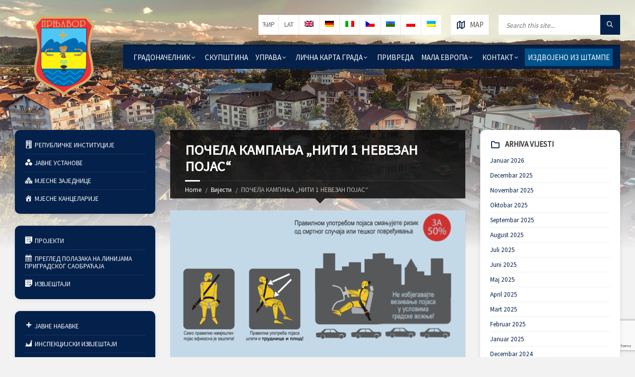

--- FILE ---
content_type: text/html; charset=UTF-8
request_url: https://gradprnjavor.com/pocela-kampanja-niti-1-nevezan-pojas/
body_size: 24490
content:
<!DOCTYPE html>
<html lang="bs-BA">
<head data-template-uri="https://gradprnjavor.com/wp-content/themes/opstina">
	
	<meta name="yandex-verification" content="4cff01f792c4ad89" />
	
	
    <meta http-equiv="Content-Type" content="text/html; charset=UTF-8" />
    <meta name="viewport" content="width=device-width, initial-scale=1.0">
    <link rel="profile" href="https://gmpg.org/xfn/11" />
    <link rel="pingback" href="https://gradprnjavor.com/xmlrpc.php" />
	

	
	
	    <meta name='robots' content='index, follow, max-image-preview:large, max-snippet:-1, max-video-preview:-1' />
	<style>img:is([sizes="auto" i], [sizes^="auto," i]) { contain-intrinsic-size: 3000px 1500px }</style>
	<link rel="alternate" hreflang="bs" href="https://gradprnjavor.com/pocela-kampanja-niti-1-nevezan-pojas/" />
<link rel="alternate" hreflang="x-default" href="https://gradprnjavor.com/pocela-kampanja-niti-1-nevezan-pojas/" />

	<!-- This site is optimized with the Yoast SEO plugin v25.6 - https://yoast.com/wordpress/plugins/seo/ -->
	<title>ПОЧЕЛА КАМПАЊА „НИТИ 1 НЕВЕЗАН ПОЈАС“ - Град Прњавор</title>
	<link rel="canonical" href="https://gradprnjavor.com/pocela-kampanja-niti-1-nevezan-pojas/" />
	<meta property="og:locale" content="bs_BA" />
	<meta property="og:type" content="article" />
	<meta property="og:title" content="ПОЧЕЛА КАМПАЊА „НИТИ 1 НЕВЕЗАН ПОЈАС“ - Град Прњавор" />
	<meta property="og:description" content="У Републици Српској данас је почела кампања „Нити 1 невезан појас“, чији је циљ повећање нивоа безбједности саобраћаја, повећањем употребе безбједносних појасева код возача и путника у возилу. Кампања ће трајати до 31. маја, а организују је министарства саобраћаја и веза и унутрашњих послова, Агенција за безбједност саобраћаја, Ауто – мото савез Републике Српске, јединице [&hellip;]" />
	<meta property="og:url" content="https://gradprnjavor.com/pocela-kampanja-niti-1-nevezan-pojas/" />
	<meta property="og:site_name" content="Град Прњавор" />
	<meta property="article:published_time" content="2018-04-24T09:10:01+00:00" />
	<meta property="og:image" content="https://gradprnjavor.com/wp-content/uploads/2018/04/Screenshot_20180424-084831.png" />
	<meta property="og:image:width" content="1120" />
	<meta property="og:image:height" content="720" />
	<meta property="og:image:type" content="image/png" />
	<meta name="author" content="ana" />
	<meta name="twitter:card" content="summary_large_image" />
	<meta name="twitter:label1" content="Written by" />
	<meta name="twitter:data1" content="ana" />
	<script type="application/ld+json" class="yoast-schema-graph">{"@context":"https://schema.org","@graph":[{"@type":"WebPage","@id":"https://gradprnjavor.com/pocela-kampanja-niti-1-nevezan-pojas/","url":"https://gradprnjavor.com/pocela-kampanja-niti-1-nevezan-pojas/","name":"ПОЧЕЛА КАМПАЊА „НИТИ 1 НЕВЕЗАН ПОЈАС“ - Град Прњавор","isPartOf":{"@id":"https://gradprnjavor.com/#website"},"primaryImageOfPage":{"@id":"https://gradprnjavor.com/pocela-kampanja-niti-1-nevezan-pojas/#primaryimage"},"image":{"@id":"https://gradprnjavor.com/pocela-kampanja-niti-1-nevezan-pojas/#primaryimage"},"thumbnailUrl":"https://gradprnjavor.com/wp-content/uploads/2018/04/Screenshot_20180424-084831.png","datePublished":"2018-04-24T09:10:01+00:00","author":{"@id":"https://gradprnjavor.com/#/schema/person/cce70c7a6f8404c617001108df2cb356"},"breadcrumb":{"@id":"https://gradprnjavor.com/pocela-kampanja-niti-1-nevezan-pojas/#breadcrumb"},"inLanguage":"bs-BA","potentialAction":[{"@type":"ReadAction","target":["https://gradprnjavor.com/pocela-kampanja-niti-1-nevezan-pojas/"]}]},{"@type":"ImageObject","inLanguage":"bs-BA","@id":"https://gradprnjavor.com/pocela-kampanja-niti-1-nevezan-pojas/#primaryimage","url":"https://gradprnjavor.com/wp-content/uploads/2018/04/Screenshot_20180424-084831.png","contentUrl":"https://gradprnjavor.com/wp-content/uploads/2018/04/Screenshot_20180424-084831.png","width":1120,"height":720},{"@type":"BreadcrumbList","@id":"https://gradprnjavor.com/pocela-kampanja-niti-1-nevezan-pojas/#breadcrumb","itemListElement":[{"@type":"ListItem","position":1,"name":"Home","item":"https://gradprnjavor.com/"},{"@type":"ListItem","position":2,"name":"Вијести","item":"https://gradprnjavor.com/vijesti/"},{"@type":"ListItem","position":3,"name":"ПОЧЕЛА КАМПАЊА „НИТИ 1 НЕВЕЗАН ПОЈАС“"}]},{"@type":"WebSite","@id":"https://gradprnjavor.com/#website","url":"https://gradprnjavor.com/","name":"Град Прњавор","description":"Званична интернет презентација","potentialAction":[{"@type":"SearchAction","target":{"@type":"EntryPoint","urlTemplate":"https://gradprnjavor.com/?s={search_term_string}"},"query-input":{"@type":"PropertyValueSpecification","valueRequired":true,"valueName":"search_term_string"}}],"inLanguage":"bs-BA"},{"@type":"Person","@id":"https://gradprnjavor.com/#/schema/person/cce70c7a6f8404c617001108df2cb356","name":"ana","image":{"@type":"ImageObject","inLanguage":"bs-BA","@id":"https://gradprnjavor.com/#/schema/person/image/","url":"https://secure.gravatar.com/avatar/0f8921076f553f29dc634a45ffe03533b32143d132afa8897a3dcc902aa6fcee?s=96&d=mm&r=g","contentUrl":"https://secure.gravatar.com/avatar/0f8921076f553f29dc634a45ffe03533b32143d132afa8897a3dcc902aa6fcee?s=96&d=mm&r=g","caption":"ana"},"url":"https://gradprnjavor.com/author/ana/"}]}</script>
	<!-- / Yoast SEO plugin. -->


<link rel='dns-prefetch' href='//fonts.googleapis.com' />
<link rel='preconnect' href='https://fonts.gstatic.com' crossorigin />
<link rel="alternate" type="application/rss+xml" title="Град Прњавор &raquo; novosti" href="https://gradprnjavor.com/feed/" />
		<!-- This site uses the Google Analytics by MonsterInsights plugin v9.6.1 - Using Analytics tracking - https://www.monsterinsights.com/ -->
		<!-- Note: MonsterInsights is not currently configured on this site. The site owner needs to authenticate with Google Analytics in the MonsterInsights settings panel. -->
					<!-- No tracking code set -->
				<!-- / Google Analytics by MonsterInsights -->
		<script type="text/javascript">
/* <![CDATA[ */
window._wpemojiSettings = {"baseUrl":"https:\/\/s.w.org\/images\/core\/emoji\/16.0.1\/72x72\/","ext":".png","svgUrl":"https:\/\/s.w.org\/images\/core\/emoji\/16.0.1\/svg\/","svgExt":".svg","source":{"concatemoji":"https:\/\/gradprnjavor.com\/wp-includes\/js\/wp-emoji-release.min.js?ver=6.8.2"}};
/*! This file is auto-generated */
!function(s,n){var o,i,e;function c(e){try{var t={supportTests:e,timestamp:(new Date).valueOf()};sessionStorage.setItem(o,JSON.stringify(t))}catch(e){}}function p(e,t,n){e.clearRect(0,0,e.canvas.width,e.canvas.height),e.fillText(t,0,0);var t=new Uint32Array(e.getImageData(0,0,e.canvas.width,e.canvas.height).data),a=(e.clearRect(0,0,e.canvas.width,e.canvas.height),e.fillText(n,0,0),new Uint32Array(e.getImageData(0,0,e.canvas.width,e.canvas.height).data));return t.every(function(e,t){return e===a[t]})}function u(e,t){e.clearRect(0,0,e.canvas.width,e.canvas.height),e.fillText(t,0,0);for(var n=e.getImageData(16,16,1,1),a=0;a<n.data.length;a++)if(0!==n.data[a])return!1;return!0}function f(e,t,n,a){switch(t){case"flag":return n(e,"\ud83c\udff3\ufe0f\u200d\u26a7\ufe0f","\ud83c\udff3\ufe0f\u200b\u26a7\ufe0f")?!1:!n(e,"\ud83c\udde8\ud83c\uddf6","\ud83c\udde8\u200b\ud83c\uddf6")&&!n(e,"\ud83c\udff4\udb40\udc67\udb40\udc62\udb40\udc65\udb40\udc6e\udb40\udc67\udb40\udc7f","\ud83c\udff4\u200b\udb40\udc67\u200b\udb40\udc62\u200b\udb40\udc65\u200b\udb40\udc6e\u200b\udb40\udc67\u200b\udb40\udc7f");case"emoji":return!a(e,"\ud83e\udedf")}return!1}function g(e,t,n,a){var r="undefined"!=typeof WorkerGlobalScope&&self instanceof WorkerGlobalScope?new OffscreenCanvas(300,150):s.createElement("canvas"),o=r.getContext("2d",{willReadFrequently:!0}),i=(o.textBaseline="top",o.font="600 32px Arial",{});return e.forEach(function(e){i[e]=t(o,e,n,a)}),i}function t(e){var t=s.createElement("script");t.src=e,t.defer=!0,s.head.appendChild(t)}"undefined"!=typeof Promise&&(o="wpEmojiSettingsSupports",i=["flag","emoji"],n.supports={everything:!0,everythingExceptFlag:!0},e=new Promise(function(e){s.addEventListener("DOMContentLoaded",e,{once:!0})}),new Promise(function(t){var n=function(){try{var e=JSON.parse(sessionStorage.getItem(o));if("object"==typeof e&&"number"==typeof e.timestamp&&(new Date).valueOf()<e.timestamp+604800&&"object"==typeof e.supportTests)return e.supportTests}catch(e){}return null}();if(!n){if("undefined"!=typeof Worker&&"undefined"!=typeof OffscreenCanvas&&"undefined"!=typeof URL&&URL.createObjectURL&&"undefined"!=typeof Blob)try{var e="postMessage("+g.toString()+"("+[JSON.stringify(i),f.toString(),p.toString(),u.toString()].join(",")+"));",a=new Blob([e],{type:"text/javascript"}),r=new Worker(URL.createObjectURL(a),{name:"wpTestEmojiSupports"});return void(r.onmessage=function(e){c(n=e.data),r.terminate(),t(n)})}catch(e){}c(n=g(i,f,p,u))}t(n)}).then(function(e){for(var t in e)n.supports[t]=e[t],n.supports.everything=n.supports.everything&&n.supports[t],"flag"!==t&&(n.supports.everythingExceptFlag=n.supports.everythingExceptFlag&&n.supports[t]);n.supports.everythingExceptFlag=n.supports.everythingExceptFlag&&!n.supports.flag,n.DOMReady=!1,n.readyCallback=function(){n.DOMReady=!0}}).then(function(){return e}).then(function(){var e;n.supports.everything||(n.readyCallback(),(e=n.source||{}).concatemoji?t(e.concatemoji):e.wpemoji&&e.twemoji&&(t(e.twemoji),t(e.wpemoji)))}))}((window,document),window._wpemojiSettings);
/* ]]> */
</script>
<link rel='stylesheet' id='formidable-css' href='https://gradprnjavor.com/wp-content/plugins/formidable/css/formidableforms.css?ver=861746' type='text/css' media='all' />
<link rel='stylesheet' id='dashicons-css' href='https://gradprnjavor.com/wp-includes/css/dashicons.min.css?ver=6.8.2' type='text/css' media='all' />
<link rel='stylesheet' id='menu-icons-extra-css' href='https://gradprnjavor.com/wp-content/plugins/menu-icons/css/extra.min.css?ver=0.13.18' type='text/css' media='all' />
<style id='wp-emoji-styles-inline-css' type='text/css'>

	img.wp-smiley, img.emoji {
		display: inline !important;
		border: none !important;
		box-shadow: none !important;
		height: 1em !important;
		width: 1em !important;
		margin: 0 0.07em !important;
		vertical-align: -0.1em !important;
		background: none !important;
		padding: 0 !important;
	}
</style>
<link rel='stylesheet' id='wp-block-library-css' href='https://gradprnjavor.com/wp-includes/css/dist/block-library/style.min.css?ver=6.8.2' type='text/css' media='all' />
<style id='classic-theme-styles-inline-css' type='text/css'>
/*! This file is auto-generated */
.wp-block-button__link{color:#fff;background-color:#32373c;border-radius:9999px;box-shadow:none;text-decoration:none;padding:calc(.667em + 2px) calc(1.333em + 2px);font-size:1.125em}.wp-block-file__button{background:#32373c;color:#fff;text-decoration:none}
</style>
<style id='global-styles-inline-css' type='text/css'>
:root{--wp--preset--aspect-ratio--square: 1;--wp--preset--aspect-ratio--4-3: 4/3;--wp--preset--aspect-ratio--3-4: 3/4;--wp--preset--aspect-ratio--3-2: 3/2;--wp--preset--aspect-ratio--2-3: 2/3;--wp--preset--aspect-ratio--16-9: 16/9;--wp--preset--aspect-ratio--9-16: 9/16;--wp--preset--color--black: #000000;--wp--preset--color--cyan-bluish-gray: #abb8c3;--wp--preset--color--white: #ffffff;--wp--preset--color--pale-pink: #f78da7;--wp--preset--color--vivid-red: #cf2e2e;--wp--preset--color--luminous-vivid-orange: #ff6900;--wp--preset--color--luminous-vivid-amber: #fcb900;--wp--preset--color--light-green-cyan: #7bdcb5;--wp--preset--color--vivid-green-cyan: #00d084;--wp--preset--color--pale-cyan-blue: #8ed1fc;--wp--preset--color--vivid-cyan-blue: #0693e3;--wp--preset--color--vivid-purple: #9b51e0;--wp--preset--gradient--vivid-cyan-blue-to-vivid-purple: linear-gradient(135deg,rgba(6,147,227,1) 0%,rgb(155,81,224) 100%);--wp--preset--gradient--light-green-cyan-to-vivid-green-cyan: linear-gradient(135deg,rgb(122,220,180) 0%,rgb(0,208,130) 100%);--wp--preset--gradient--luminous-vivid-amber-to-luminous-vivid-orange: linear-gradient(135deg,rgba(252,185,0,1) 0%,rgba(255,105,0,1) 100%);--wp--preset--gradient--luminous-vivid-orange-to-vivid-red: linear-gradient(135deg,rgba(255,105,0,1) 0%,rgb(207,46,46) 100%);--wp--preset--gradient--very-light-gray-to-cyan-bluish-gray: linear-gradient(135deg,rgb(238,238,238) 0%,rgb(169,184,195) 100%);--wp--preset--gradient--cool-to-warm-spectrum: linear-gradient(135deg,rgb(74,234,220) 0%,rgb(151,120,209) 20%,rgb(207,42,186) 40%,rgb(238,44,130) 60%,rgb(251,105,98) 80%,rgb(254,248,76) 100%);--wp--preset--gradient--blush-light-purple: linear-gradient(135deg,rgb(255,206,236) 0%,rgb(152,150,240) 100%);--wp--preset--gradient--blush-bordeaux: linear-gradient(135deg,rgb(254,205,165) 0%,rgb(254,45,45) 50%,rgb(107,0,62) 100%);--wp--preset--gradient--luminous-dusk: linear-gradient(135deg,rgb(255,203,112) 0%,rgb(199,81,192) 50%,rgb(65,88,208) 100%);--wp--preset--gradient--pale-ocean: linear-gradient(135deg,rgb(255,245,203) 0%,rgb(182,227,212) 50%,rgb(51,167,181) 100%);--wp--preset--gradient--electric-grass: linear-gradient(135deg,rgb(202,248,128) 0%,rgb(113,206,126) 100%);--wp--preset--gradient--midnight: linear-gradient(135deg,rgb(2,3,129) 0%,rgb(40,116,252) 100%);--wp--preset--font-size--small: 13px;--wp--preset--font-size--medium: 20px;--wp--preset--font-size--large: 36px;--wp--preset--font-size--x-large: 42px;--wp--preset--spacing--20: 0.44rem;--wp--preset--spacing--30: 0.67rem;--wp--preset--spacing--40: 1rem;--wp--preset--spacing--50: 1.5rem;--wp--preset--spacing--60: 2.25rem;--wp--preset--spacing--70: 3.38rem;--wp--preset--spacing--80: 5.06rem;--wp--preset--shadow--natural: 6px 6px 9px rgba(0, 0, 0, 0.2);--wp--preset--shadow--deep: 12px 12px 50px rgba(0, 0, 0, 0.4);--wp--preset--shadow--sharp: 6px 6px 0px rgba(0, 0, 0, 0.2);--wp--preset--shadow--outlined: 6px 6px 0px -3px rgba(255, 255, 255, 1), 6px 6px rgba(0, 0, 0, 1);--wp--preset--shadow--crisp: 6px 6px 0px rgba(0, 0, 0, 1);}:where(.is-layout-flex){gap: 0.5em;}:where(.is-layout-grid){gap: 0.5em;}body .is-layout-flex{display: flex;}.is-layout-flex{flex-wrap: wrap;align-items: center;}.is-layout-flex > :is(*, div){margin: 0;}body .is-layout-grid{display: grid;}.is-layout-grid > :is(*, div){margin: 0;}:where(.wp-block-columns.is-layout-flex){gap: 2em;}:where(.wp-block-columns.is-layout-grid){gap: 2em;}:where(.wp-block-post-template.is-layout-flex){gap: 1.25em;}:where(.wp-block-post-template.is-layout-grid){gap: 1.25em;}.has-black-color{color: var(--wp--preset--color--black) !important;}.has-cyan-bluish-gray-color{color: var(--wp--preset--color--cyan-bluish-gray) !important;}.has-white-color{color: var(--wp--preset--color--white) !important;}.has-pale-pink-color{color: var(--wp--preset--color--pale-pink) !important;}.has-vivid-red-color{color: var(--wp--preset--color--vivid-red) !important;}.has-luminous-vivid-orange-color{color: var(--wp--preset--color--luminous-vivid-orange) !important;}.has-luminous-vivid-amber-color{color: var(--wp--preset--color--luminous-vivid-amber) !important;}.has-light-green-cyan-color{color: var(--wp--preset--color--light-green-cyan) !important;}.has-vivid-green-cyan-color{color: var(--wp--preset--color--vivid-green-cyan) !important;}.has-pale-cyan-blue-color{color: var(--wp--preset--color--pale-cyan-blue) !important;}.has-vivid-cyan-blue-color{color: var(--wp--preset--color--vivid-cyan-blue) !important;}.has-vivid-purple-color{color: var(--wp--preset--color--vivid-purple) !important;}.has-black-background-color{background-color: var(--wp--preset--color--black) !important;}.has-cyan-bluish-gray-background-color{background-color: var(--wp--preset--color--cyan-bluish-gray) !important;}.has-white-background-color{background-color: var(--wp--preset--color--white) !important;}.has-pale-pink-background-color{background-color: var(--wp--preset--color--pale-pink) !important;}.has-vivid-red-background-color{background-color: var(--wp--preset--color--vivid-red) !important;}.has-luminous-vivid-orange-background-color{background-color: var(--wp--preset--color--luminous-vivid-orange) !important;}.has-luminous-vivid-amber-background-color{background-color: var(--wp--preset--color--luminous-vivid-amber) !important;}.has-light-green-cyan-background-color{background-color: var(--wp--preset--color--light-green-cyan) !important;}.has-vivid-green-cyan-background-color{background-color: var(--wp--preset--color--vivid-green-cyan) !important;}.has-pale-cyan-blue-background-color{background-color: var(--wp--preset--color--pale-cyan-blue) !important;}.has-vivid-cyan-blue-background-color{background-color: var(--wp--preset--color--vivid-cyan-blue) !important;}.has-vivid-purple-background-color{background-color: var(--wp--preset--color--vivid-purple) !important;}.has-black-border-color{border-color: var(--wp--preset--color--black) !important;}.has-cyan-bluish-gray-border-color{border-color: var(--wp--preset--color--cyan-bluish-gray) !important;}.has-white-border-color{border-color: var(--wp--preset--color--white) !important;}.has-pale-pink-border-color{border-color: var(--wp--preset--color--pale-pink) !important;}.has-vivid-red-border-color{border-color: var(--wp--preset--color--vivid-red) !important;}.has-luminous-vivid-orange-border-color{border-color: var(--wp--preset--color--luminous-vivid-orange) !important;}.has-luminous-vivid-amber-border-color{border-color: var(--wp--preset--color--luminous-vivid-amber) !important;}.has-light-green-cyan-border-color{border-color: var(--wp--preset--color--light-green-cyan) !important;}.has-vivid-green-cyan-border-color{border-color: var(--wp--preset--color--vivid-green-cyan) !important;}.has-pale-cyan-blue-border-color{border-color: var(--wp--preset--color--pale-cyan-blue) !important;}.has-vivid-cyan-blue-border-color{border-color: var(--wp--preset--color--vivid-cyan-blue) !important;}.has-vivid-purple-border-color{border-color: var(--wp--preset--color--vivid-purple) !important;}.has-vivid-cyan-blue-to-vivid-purple-gradient-background{background: var(--wp--preset--gradient--vivid-cyan-blue-to-vivid-purple) !important;}.has-light-green-cyan-to-vivid-green-cyan-gradient-background{background: var(--wp--preset--gradient--light-green-cyan-to-vivid-green-cyan) !important;}.has-luminous-vivid-amber-to-luminous-vivid-orange-gradient-background{background: var(--wp--preset--gradient--luminous-vivid-amber-to-luminous-vivid-orange) !important;}.has-luminous-vivid-orange-to-vivid-red-gradient-background{background: var(--wp--preset--gradient--luminous-vivid-orange-to-vivid-red) !important;}.has-very-light-gray-to-cyan-bluish-gray-gradient-background{background: var(--wp--preset--gradient--very-light-gray-to-cyan-bluish-gray) !important;}.has-cool-to-warm-spectrum-gradient-background{background: var(--wp--preset--gradient--cool-to-warm-spectrum) !important;}.has-blush-light-purple-gradient-background{background: var(--wp--preset--gradient--blush-light-purple) !important;}.has-blush-bordeaux-gradient-background{background: var(--wp--preset--gradient--blush-bordeaux) !important;}.has-luminous-dusk-gradient-background{background: var(--wp--preset--gradient--luminous-dusk) !important;}.has-pale-ocean-gradient-background{background: var(--wp--preset--gradient--pale-ocean) !important;}.has-electric-grass-gradient-background{background: var(--wp--preset--gradient--electric-grass) !important;}.has-midnight-gradient-background{background: var(--wp--preset--gradient--midnight) !important;}.has-small-font-size{font-size: var(--wp--preset--font-size--small) !important;}.has-medium-font-size{font-size: var(--wp--preset--font-size--medium) !important;}.has-large-font-size{font-size: var(--wp--preset--font-size--large) !important;}.has-x-large-font-size{font-size: var(--wp--preset--font-size--x-large) !important;}
:where(.wp-block-post-template.is-layout-flex){gap: 1.25em;}:where(.wp-block-post-template.is-layout-grid){gap: 1.25em;}
:where(.wp-block-columns.is-layout-flex){gap: 2em;}:where(.wp-block-columns.is-layout-grid){gap: 2em;}
:root :where(.wp-block-pullquote){font-size: 1.5em;line-height: 1.6;}
</style>
<link rel='stylesheet' id='wpml-legacy-horizontal-list-0-css' href='//gradprnjavor.com/wp-content/plugins/sitepress-multilingual-cms/templates/language-switchers/legacy-list-horizontal/style.min.css?ver=1' type='text/css' media='all' />
<link rel='stylesheet' id='main-style-css' href='https://gradprnjavor.com/wp-content/themes/opstina/style.css' type='text/css' media='all' />
<style id='main-style-inline-css' type='text/css'>
body { font-family: 'Source Sans Pro', Arial, sans-serif; font-size: 15px; font-weight: 400; }
body{
    color:#565656;
    background-color:#f2f2f2
}
a{
    color:#04214b
}
abbr{
    border-color:#565656
}
blockquote{
    border-color:#e5e5e5
}
code{
    border-color:#e5e5e5
}
pre{
    border-color:#e5e5e5
}
h1,h2,h3,h4,h5,h6{
    color:#333
}
table thead th{
    color:#FFF;
    background-color:#04214b
}
table thead th a{
    color:#FFF
}
table tbody>tr:nth-child(even)>td{
    background-color:#e5e5e5
}
label{
    color:#333
}
label>span{
    color:#04214b
}
input,textarea,select{
    color:#565656;
    background-color:#f0f0f0
}
input[type="submit"]{
    color:#FFF;
    border-color:#04214b;
    background-color:#04214b
}
input[type="submit"]:hover{
    border-color:rgba(33,150,243,0.5);
    background-color:rgba(33,150,243,0.8)
}
input[type="file"]{
    background-color:transparent
}
.checkbox-input label,.radio-input label{
    color:#565656
}
.checkbox-input label:before,.radio-input label:before{
    color:#bebebe
}
.checkbox-input.m-checked label:before,.radio-input.m-checked label:before{
    color:#04214b
}
.selectbox-input .toggle:after{
    color:#04214b
}
.selectbox-input .fake-selectbox{
    background-color:#e5e5e5
}
.selectbox-input .fake-selectbox>li:hover{
    color:#FFF;
    background-color:#04214b
}
.accordion-items>li{
    border-color:#e5e5e5
}
.accordion-items .accordion-title{
    color:#333
}
.accordion-items .accordion-title:after{
    color:#04214b
}
.accordion-items .accordion-title .ico{
    color:#04214b
}
.c-alert-message{
    color:#265e88;
    background-color:#e1edf9
}
.c-alert-message.m-warning{
    color:#d40041;
    background-color:#ffdfe0
}
.c-alert-message.m-success{
    color:#499143;
    background-color:#d4fbd3
}
.c-alert-message.m-notification{
    color:#c88435;
    background-color:#fff4cf
}
.c-alert-message .alert-close{
    color:#333
}
.c-article-list .article-list-title .ico{
    color:#04214b
}
.c-article-list .article-list-title a{
    color:#333
}
.c-article-list .brief-article{
    border-color:#f0f0f0
}
.c-article-list .article-date{
    color:#848484
}
.c-article-list .more-btn-holder{
    border-color:#f0f0f0
}
.m-no-boxes .brief-article{
    border-color:#e5e5e5
}
.m-no-boxes .more-btn-holder{
    border-color:#e5e5e5
}
.c-button{
    color:#FFF;
    border-color:#04214b;
    background-color:#04214b
}
.c-button.m-outline{
    color:#04214b;
    background-color:transparent
}
.c-button:hover{
    border-color:rgba(33,150,243,0.5);
    background-color:rgba(33,150,243,0.8)
}
.c-button.m-outline:hover{
    background-color:transparent
}
.c-content-box{
    background-color:#fff;
    -moz-box-shadow:1px 1px 0 rgba(0,0,0,0.05);
    -webkit-box-shadow:1px 1px 0 rgba(0,0,0,0.05);
    box-shadow:1px 1px 0 rgba(0,0,0,0.05)
}
.c-content-box .c-content-box,.m-no-boxes .c-content-box{
    background-color:transparent;
    -moz-box-shadow:none;
    -webkit-box-shadow:none;
    box-shadow:none
}
.m-no-boxes .c-content-box.m-forced{
    background-color:#fff;
    -moz-box-shadow:1px 1px 0 rgba(0,0,0,0.05);
    -webkit-box-shadow:1px 1px 0 rgba(0,0,0,0.05);
    box-shadow:1px 1px 0 rgba(0,0,0,0.05)
}
.c-counter .counter-data{
    color:#04214b
}
.c-cta-message .cta-title{
    border-color:#e5e5e5
}
.c-definition-list dl>dt{
    color:#333
}
.c-definition-list dl>dt,.c-definition-list dl>dd{
    border-color:#e5e5e5
}
.c-directory .directory-title .ico{
    color:#04214b
}
.c-directory .directory-menu>li>a{
    color:#333
}
.c-documents .widget-title{
    color:#333
}
.c-documents .widget-ico{
    color:#04214b
}
.c-documents .show-all-btn{
    border-color:#f0f0f0
}
.c-documents .widget.lsvr-documents ul>li{
    border-color:#f0f0f0
}
.c-documents .widget.lsvr-documents .document-icon{
    color:#bebebe
}
.c-events .widget-title{
    color:#333
}
.c-events .widget-ico{
    color:#04214b
}
.c-events .show-all-btn{
    border-color:#f0f0f0
}
.c-events .widget.lsvr-events ul>li{
    border-color:#f0f0f0
}
.c-events .widget.lsvr-events .event-month{
    color:#FFF;
    background-color:#04214b
}
.c-events .widget.lsvr-events .event-day{
    color:#333;
    background-color:#e5e5e5
}
.c-feature .feature-icon{
    color:#04214b
}
.c-notices .widget-title{
    color:#333
}
.c-notices .widget-ico{
    color:#04214b
}
.c-notices .show-all-btn{
    border-color:#f0f0f0
}
.c-notices .widget.lsvr-notices ul>li{
    border-color:#f0f0f0
}
.c-pagination a:hover{
    background-color:#FFF
}
.c-pagination .m-active a{
    color:#FFF;
    background-color:#04214b
}
.navigation.pagination .nav-links a:hover{
    background-color:#FFF
}
.navigation.pagination .nav-links span.current{
    color:#FFF;
    background-color:#04214b
}
.navigation.pagination .nav-links span.dots{
    color:#bebebe
}
.c-progress-bar .bar-indicator{
    background-color:#e5e5e5
}
.c-progress-bar .bar-indicator-inner{
    background-color:#04214b
}
.c-social-icons a{
    color:#FFF
}
.c-social-icons .ico-angellist a{
    background-color:#000
}
.c-social-icons .ico-behance a{
    background-color:#1769ff
}
.c-social-icons .ico-bitbucket a{
    background-color:#205081
}
.c-social-icons .ico-bitcoin a{
    background-color:#dc9229
}
.c-social-icons .ico-codepen a{
    background-color:#000
}
.c-social-icons .ico-delicious a{
    background-color:#3399ff
}
.c-social-icons .ico-deviantart a{
    background-color:#05cc47
}
.c-social-icons .ico-digg a{
    background-color:#000
}
.c-social-icons .ico-dribbble a{
    background-color:#ea4c89
}
.c-social-icons .ico-dropbox a{
    background-color:#007ee5
}
.c-social-icons .ico-email a{
    background-color:#04214b
}
.c-social-icons .ico-facebook a{
    background-color:#3b5998
}
.c-social-icons .ico-flickr a{
    background-color:#0063dc
}
.c-social-icons .ico-foursquare a{
    background-color:#0072b1
}
.c-social-icons .ico-git a{
    background-color:#4183c4
}
.c-social-icons .ico-github a{
    background-color:#4183c4
}
.c-social-icons .ico-googleplus a{
    background-color:#dd4b39
}
.c-social-icons .ico-instagram a{
    background-color:#3f729b
}
.c-social-icons .ico-lastfm a{
    background-color:#c3000d
}
.c-social-icons .ico-linkedin a{
    background-color:#0976b4
}
.c-social-icons .ico-paypal a{
    background-color:#003087
}
.c-social-icons .ico-pinterest a{
    background-color:#cc2127
}
.c-social-icons .ico-reddit a{
    background-color:#ff4500
}
.c-social-icons .ico-skype a{
    background-color:#00aff0
}
.c-social-icons .ico-soundcloud a{
    background-color:#ff8800
}
.c-social-icons .ico-spotify a{
    background-color:#2ebd59
}
.c-social-icons .ico-steam a{
    background-color:#000
}
.c-social-icons .ico-trello a{
    background-color:#256a92
}
.c-social-icons .ico-tumblr a{
    background-color:#35465c
}
.c-social-icons .ico-twitch a{
    background-color:#6441a5
}
.c-social-icons .ico-twitter a{
    background-color:#55acee
}
.c-social-icons .ico-vimeo a{
    background-color:#1ab7ea
}
.c-social-icons .ico-vine a{
    background-color:#00b488
}
.c-social-icons .ico-vk a{
    background-color:#45668e
}
.c-social-icons .ico-wordpress a{
    background-color:#21759b
}
.c-social-icons .ico-xing a{
    background-color:#026466
}
.c-social-icons .ico-yahoo a{
    background-color:#400191
}
.c-social-icons .ico-yelp a{
    background-color:#af0606
}
.c-social-icons .ico-youtube a{
    background-color:#e52d27
}
.c-social-icons a:hover{
    -moz-box-shadow:inset 0 0 50px rgba(255,255,255,0.2);
    -webkit-box-shadow:inset 0 0 50px rgba(255,255,255,0.2);
    box-shadow:inset 0 0 50px rgba(255,255,255,0.2)
}
.c-separator{
    border-color:#e5e5e5
}
.c-separator.m-transparent{
    border-color:transparent
}
.c-slider{
    background-color:#bebebe
}
.c-slider .slide{
    color:#FFF
}
.c-slider h1,.c-slider h2,.c-slider h3,.c-slider h4,.c-slider h5,.c-slider h6{
    color:#FFF
}
.c-slider h1 a,.c-slider h2 a,.c-slider h3 a{
    color:#FFF
}
.c-slider .owl-prev,.c-slider .owl-next{
    color:#FFF;
    background-color:rgba(255,255,255,0.2)
}
.c-slider .slider-indicator{
    background-color:#FFF;
    background-color:rgba(255,255,255,0.2)
}
.c-slider .slider-indicator>span{
    background-color:#04214b
}
.c-tabs .tab-list>li{
    color:#333
}
.c-tabs .tab-list>li.m-active{
    border-color:#04214b
}
.c-team-member .member-role{
    color:#848484
}
.header-toggle{
    color:#565656;
    background-color:#FFF
}
.header-toggle:hover{
    -moz-box-shadow:inset 0 0 0 5px rgba(0,0,0,0.1);
    -webkit-box-shadow:inset 0 0 0 5px rgba(0,0,0,0.1);
    box-shadow:inset 0 0 0 5px rgba(0,0,0,0.1)
}
.header-toggle.m-active{
    color:#FFF;
    background-color:#04214b;
    -moz-box-shadow:none;
    -webkit-box-shadow:none;
    box-shadow:none
}
.header-menu nav{
    background-color:#04214b;
    border-color:rgba(0,0,0,0.2);
   /* -moz-box-shadow:-10px 10px 10px rgba(0,0,0,0.25);
    -webkit-box-shadow:-10px 10px 10px rgba(0,0,0,0.25);
    box-shadow:-10px 10px 10px rgba(0,0,0,0.25)*/
}
.header-menu nav>ul>li>a{
    color:#FFF
}
.header-menu nav ul ul{
    background-color:#FFF;
    -moz-box-shadow:1px 1px 0 rgba(0,0,0,0.05),-5px 5px 8px rgba(0,0,0,0.05);
    -webkit-box-shadow:1px 1px 0 rgba(0,0,0,0.05),-5px 5px 8px rgba(0,0,0,0.05);
    box-shadow:1px 1px 0 rgba(0,0,0,0.05),-5px 5px 8px rgba(0,0,0,0.05)
}
.header-menu nav ul ul li{
    border-color:#f0f0f0
}
.header-menu nav ul ul .m-has-submenu>a:after,.header-menu nav ul ul .m-has-submenu>a:before{
    color:#bebebe
}
.header-lang-switcher li{
    background-color:#FFF
}
.header-lang-switcher li{
    border-color:#e5e5e5
}
.header-lang-switcher a,.header-lang-switcher button{
    color:#565656
}
.header-lang-switcher a:hover,.header-lang-switcher button:hover{
    -moz-box-shadow:inset 0 0 0 5px rgba(0,0,0,0.1);
    -webkit-box-shadow:inset 0 0 0 5px rgba(0,0,0,0.1);
    box-shadow:inset 0 0 0 5px rgba(0,0,0,0.1)
}
.header-lang-switcher a.m-active,.header-lang-switcher button.m-active{
    color:#FFF;
    background-color:#04214b;
    -moz-box-shadow:none;
    -webkit-box-shadow:none;
    box-shadow:none
}
.header-search .form-fields{
    background-color:#FFF
}
.header-search .submit-btn{
    color:#FFF;
    background-color:#04214b
}
.header-search .submit-btn:hover{
    -moz-box-shadow:inset 0 0 0 5px rgba(0,0,0,0.1);
    -webkit-box-shadow:inset 0 0 0 5px rgba(0,0,0,0.1);
    box-shadow:inset 0 0 0 5px rgba(0,0,0,0.1)
}
.header-login a{
    color:#565656;
    background-color:#FFF
}
.header-login a:hover{
    -moz-box-shadow:inset 0 0 0 5px rgba(0,0,0,0.1);
    -webkit-box-shadow:inset 0 0 0 5px rgba(0,0,0,0.1);
    box-shadow:inset 0 0 0 5px rgba(0,0,0,0.1);
    text-decoration:none
}
.header-login a i{
    color:#04214b
}
.header-login a.logout{
    background-color:#04214b
}
.header-login a.logout i{
    color:#FFF
}
.header-gmap-switcher{
    color:#565656;
    background-color:#FFF
}
.header-gmap-switcher:hover{
    -moz-box-shadow:inset 0 0 0 5px rgba(0,0,0,0.1);
    -webkit-box-shadow:inset 0 0 0 5px rgba(0,0,0,0.1);
    box-shadow:inset 0 0 0 5px rgba(0,0,0,0.1)
}
.header-gmap-switcher .ico-open{
    color:#04214b
}
.header-gmap-switcher.m-active{
    color:#FFF;
    background-color:#04214b;
    -moz-box-shadow:none;
    -webkit-box-shadow:none;
    box-shadow:none
}
.header-image:after{
    background-color:transparent;
    background-image:-webkit-gradient(linear, left top, left bottom, from(rgba(242,242,242,0)), to(#f2f2f2));
    background-image:-webkit-linear-gradient(top, rgba(242,242,242,0), #f2f2f2);
    background-image:-moz-linear-gradient(top, rgba(242,242,242,0), #f2f2f2);
    background-image:-o-linear-gradient(top, rgba(242,242,242,0), #f2f2f2);
    background-image:linear-gradient(to bottom, rgba(242,242,242,0),#f2f2f2)
}
.header-image .image-layer{
    background-color:#FFF
}
#page-header{
    color:#FFF;
    background-color:#333;
    background-color:rgba(0,0,0,0.8)
}
#page-header:after{
    border-top-color:#333;
    border-top-color:rgba(0,0,0,0.8)
}
.page-title h1{
    color:#FFF
}
.m-has-breadcrumbs .page-title{
    border-color:#FFF;
    border-color:rgba(255,255,255,0.1)
}
.m-has-breadcrumbs .page-title:after{
    background-color:#FFF
}
.breadcrumbs{
    color:#bebebe
}
.breadcrumbs a{
    color:#FFF
}
.article-page .article-footer{
    border-color:#f0f0f0
}
.article-page .article-footer .ico{
    color:#bebebe
}
.article-page .article-date-permalink{
    color:#565656
}
.article-archive-page .article.sticky .c-content-box{
    -moz-box-shadow:inset 0 0 0 10px rgba(0,0,0,0.1);
    -webkit-box-shadow:inset 0 0 0 10px rgba(0,0,0,0.1);
    box-shadow:inset 0 0 0 10px rgba(0,0,0,0.1)
}
.article-navigation h5,.article-navigation h5 a{
    color:#333
}
.article-comments .comment-list .comment-author{
    color:#333
}
.article-comments .comment-list .comment-info{
    border-color:#f0f0f0
}
.article-comments .comment-list .comment-date:before,.article-comments .comment-list .comment-edit:before,.article-comments .comment-list .comment-reply:before{
    color:#bebebe
}
.article-comments .comment-list .comment-edit:hover:before,.article-comments .comment-list .comment-reply:hover:before{
    color:#04214b
}
#respond #cancel-comment-reply-link{
    color:#565656
}
#respond #cancel-comment-reply-link:before{
    color:#bebebe
}
#respond #cancel-comment-reply-link:hover:before{
    color:#04214b
}
.cpt-archive-page .bottom-tools{
    border-color:#f0f0f0
}
.notice-page .notice-footer{
    border-color:#f0f0f0
}
.notice-page .notice-footer .ico{
    color:#bebebe
}
.document-page .document-list>li{
    border-color:#f0f0f0
}
.document-page .document-icon{
    color:#bebebe
}
.event-page .group-title{
    color:#FFF;
    background-color:#04214b
}
.event-page .event-info{
    border-color:#f0f0f0
}
.event-page .event-info .ico{
    color:#04214b
}
.event-page .event-content{
    border-color:#f0f0f0
}
.gallery-page .gallery-footer{
    border-color:#f0f0f0
}
.gallery-page .gallery-footer .ico{
    color:#bebebe
}
.gallery-archive-page .c-gallery article{
    background-color:#FFF
}
.search-results-page .c-search-form .submit-btn{
    color:#FFF;
    background-color:#04214b
}
.search-results-page .c-search-form .submit-btn:hover{
    -moz-box-shadow:inset 0 0 0 5px rgba(0,0,0,0.1);
    -webkit-box-shadow:inset 0 0 0 5px rgba(0,0,0,0.1);
    box-shadow:inset 0 0 0 5px rgba(0,0,0,0.1)
}
.side-menu nav{
    background-color:#04214b;
    border-color:rgba(0,0,0,0.1)
}
.side-menu nav>ul>li{
    border-color:rgba(255,255,255,0.1)
}
.side-menu nav>ul>li>a{
    color:#FFF
}
.side-menu nav>ul>li.m-hover>a,.side-menu nav>ul>li>a:hover{
    color:#FFF
}
.side-menu nav .m-has-submenu>a:after,.side-menu nav .m-has-submenu>a:before{
    color:#FFF
}
.side-menu nav .submenu-toggle{
    color:#04214b
}
.side-menu nav ul>li>ul{
    background-color:#FFF;
    -moz-box-shadow:1px 1px 0 rgba(0,0,0,0.05);
    -webkit-box-shadow:1px 1px 0 rgba(0,0,0,0.05);
    box-shadow:1px 1px 0 rgba(0,0,0,0.05)
}
.side-menu nav ul>li>ul>li{
    border-color:#f0f0f0
}
.side-menu nav ul ul .m-has-submenu>a:after,.side-menu nav ul ul .m-has-submenu>a:before{
    color:#bebebe
}
.side-menu.m-show-submenu nav>ul>.current-menu-ancestor>ul,.side-menu.m-show-submenu nav>ul>.current_page_ancestor>ul,.side-menu.m-show-submenu nav>ul>.current_page_parent>ul,.side-menu.m-show-submenu nav>ul>.current_page_item>ul,.side-menu.m-show-submenu nav>ul>.current-menu-item>ul{
    background-color:rgba(0,0,0,0.1)
}
.side-menu.m-show-submenu nav .current-menu-ancestor>ul,.side-menu.m-show-submenu nav .current_page_ancestor>ul,.side-menu.m-show-submenu nav .current_page_parent>ul,.side-menu.m-show-submenu nav .current_page_item>ul,.side-menu.m-show-submenu nav .current-menu-item>ul{
    background-color:transparent;
    -moz-box-shadow:none;
    -webkit-box-shadow:none;
    box-shadow:none
}
.side-menu.m-show-submenu nav .current-menu-ancestor>ul>li,.side-menu.m-show-submenu nav .current_page_ancestor>ul>li,.side-menu.m-show-submenu nav .current_page_parent>ul>li,.side-menu.m-show-submenu nav .current_page_item>ul>li,.side-menu.m-show-submenu nav .current-menu-item>ul>li{
    border-color:transparent;
    border-color:rgba(255,255,255,0.1)
}
.side-menu.m-show-submenu nav .current-menu-ancestor>ul>li>a,.side-menu.m-show-submenu nav .current_page_ancestor>ul>li>a,.side-menu.m-show-submenu nav .current_page_parent>ul>li>a,.side-menu.m-show-submenu nav .current_page_item>ul>li>a,.side-menu.m-show-submenu nav .current-menu-item>ul>li>a{
    color:#FFF
}
.side-menu.m-show-submenu nav .current-menu-ancestor a:after,.side-menu.m-show-submenu nav .current-menu-ancestor a:before,.side-menu.m-show-submenu nav .current_page_ancestor a:after,.side-menu.m-show-submenu nav .current_page_ancestor a:before,.side-menu.m-show-submenu nav .current_page_parent a:after,.side-menu.m-show-submenu nav .current_page_parent a:before,.side-menu.m-show-submenu nav .current_page_item a:after,.side-menu.m-show-submenu nav .current_page_item a:before,.side-menu.m-show-submenu nav .current-menu-item a:after,.side-menu.m-show-submenu nav .current-menu-item a:before{
    color:#FFF
}
.sidebar .widget{
    background-color:#fff;
    -moz-box-shadow:1px 1px 0 rgba(0,0,0,0.05);
    -webkit-box-shadow:1px 1px 0 rgba(0,0,0,0.05);
    box-shadow:1px 1px 0 rgba(0,0,0,0.05)
}
.sidebar .widget-title{
    color:#333
}
.sidebar .widget-ico{
    color:#04214b
}
.sidebar .show-all-btn{
    border-color:#f0f0f0
}
.sidebar .widget.lsvr-image,.sidebar .widget.lsvr-custom-code{
    background-color:transparent;
    -moz-box-shadow:none;
    -webkit-box-shadow:none;
    box-shadow:none
}
.sidebar .widget.lsvr-definition-list dl>dt{
    color:#333
}
.sidebar .widget.lsvr-definition-list dl>dt,.sidebar .widget.lsvr-definition-list dl>dd{
    border-color:#f0f0f0
}
.sidebar .widget.lsvr-documents ul>li{
    border-color:#f0f0f0
}
.sidebar .widget.lsvr-documents .document-icon{
    color:#bebebe
}
.sidebar .widget.lsvr-events ul>li{
    border-color:#f0f0f0
}
.sidebar .widget.lsvr-events .event-month{
    color:#FFF;
    background-color:#04214b
}
.sidebar .widget.lsvr-events .event-day{
    color:#333;
    background-color:#e5e5e5
}
.sidebar .widget.lsvr-galleries ul>li{
    border-color:#f0f0f0
}
.sidebar .widget.lsvr-locale-info .widget-content>ul>li{
    border-color:#f0f0f0
}
.sidebar .widget.lsvr-locale-info .local-icon{
    color:#bebebe
}
.sidebar .widget.lsvr-locale-info .m-has-bg{
    color:#FFF
}
.sidebar .widget.lsvr-locale-info .m-has-bg .widget-title,.sidebar .widget.lsvr-locale-info .m-has-bg .widget-ico,.sidebar .widget.lsvr-locale-info .m-has-bg .widget-ico-shadow{
    color:#FFF
}
.sidebar .widget.lsvr-locale-info .m-has-bg .widget-title{
    border-color:transparent
}
.sidebar .widget.lsvr-locale-info .m-has-bg .widget-content>ul>li{
    border-color:rgba(255,255,255,0.2)
}
.sidebar .widget.lsvr-locale-info .m-has-bg .local-icon{
    color:#FFF
}
.sidebar .widget.lsvr-locale-info .m-has-bg h4{
    color:#FFF
}
.sidebar .widget.lsvr-mailchimp-subscribe .submit-btn{
    color:#04214b
}
.sidebar .widget.lsvr-notices ul>li{
    border-color:#f0f0f0
}
.sidebar .widget.lsvr-document-categories .widget-content>ul>li,.sidebar .widget.lsvr-event-categories .widget-content>ul>li,.sidebar .widget.lsvr-gallery-categories .widget-content>ul>li,.sidebar .widget.lsvr-notice-categories .widget-content>ul>li{
    border-color:#f0f0f0
}
.sidebar .widget.widget_archive .widget-inner>ul>li{
    border-color:#f0f0f0
}
.sidebar .widget.widget_calendar caption{
    border-color:#f0f0f0
}
.sidebar .widget.widget_calendar thead th{
    color:#333;
    border-color:#f0f0f0
}
.sidebar .widget.widget_calendar tfoot td{
    border-color:#f0f0f0
}
.sidebar .widget.widget_categories ul{
    color:#bebebe
}
.sidebar .widget.widget_categories .widget-inner>ul>li{
    border-color:#f0f0f0
}
.sidebar .widget.widget_nav_menu .widget-inner>*>ul>li{
    border-color:#f0f0f0
}
.sidebar .widget.widget_meta .widget-inner>ul>li{
    border-color:#f0f0f0
}
.sidebar .widget.widget_pages .widget-inner>ul>li{
    border-color:#f0f0f0
}
.sidebar .widget.widget_recent_comments .widget-inner>ul>li{
    border-color:#f0f0f0
}
.sidebar .widget.widget_recent_entries .widget-inner>ul>li{
    border-color:#f0f0f0
}
.sidebar .widget.widget_rss ul>li{
    border-color:#f0f0f0
}
.sidebar .widget.widget_rss .rss-date{
    color:#bebebe
}
.sidebar .widget.widget_search .c-search-form button{
    color:#04214b
}
.sidebar .widget.widget_display_forums ul>li{
    border-color:#f0f0f0
}
.sidebar .widget.bbp_widget_login .bbp-submit-wrapper .button{
    color:#FFF;
    border-color:#04214b;
    background-color:#04214b
}
.sidebar .widget.bbp_widget_login .bbp-submit-wrapper .button:hover{
    border-color:rgba(33,150,243,0.5);
    background-color:rgba(33,150,243,0.8)
}
.sidebar .widget.widget_display_replies ul>li{
    border-color:#f0f0f0
}
.sidebar .widget.widget_display_topics ul>li{
    border-color:#f0f0f0
}
.sidebar .widget.widget_display_views ul>li{
    border-color:#f0f0f0
}
.sidebar .widget.widget_display_stats dl>dt{
    color:#333
}
.sidebar .widget.widget_display_stats dl>dt,.sidebar .widget.widget_display_stats dl>dd{
    border-color:#f0f0f0
}
.footer-bg:before{
    background-color:#f2f2f2;
    background-color:rgba(242,242,242,0.9);
    background-image:-webkit-gradient(linear, left top, left bottom, from(#f2f2f2), to(rgba(242,242,242,0)));
    background-image:-webkit-linear-gradient(top, #f2f2f2, rgba(242,242,242,0));
    background-image:-moz-linear-gradient(top, #f2f2f2, rgba(242,242,242,0));
    background-image:-o-linear-gradient(top, #f2f2f2, rgba(242,242,242,0));
    background-image:linear-gradient(to bottom, #f2f2f2,rgba(242,242,242,0))
}
.footer-top{
    color:#bebebe;
    background-color:#111;
    background-color:rgba(17,17,17,0.9)
}
.footer-top .c-separator{
    border-color:#303030;
    border-color:rgba(255,255,255,0.1)
}
#bottom-panel h1,#bottom-panel h2,#bottom-panel h3,#bottom-panel h4,#bottom-panel h5,#bottom-panel h6{
    color:#bebebe
}
#bottom-panel input{
    color:#FFF;
    background-color:#000;
    background-color:rgba(0,0,0,0.8)
}
#bottom-panel label{
    color:#FFF
}
#bottom-panel .widget-title{
    color:#FFF
}
#bottom-panel .widget-ico{
    color:#04214b
}
#bottom-panel .show-all-btn{
    border-color:rgba(255,255,255,0.1)
}
#bottom-panel .c-alert-message{
    color:#FFF;
    background-color:transparent;
    border-color:#FFF;
    border-color:rgba(255,255,255,0.1)
}
#bottom-panel .widget.lsvr-definition-list dl>dt,#bottom-panel .widget.lsvr-definition-list dl>dd{
    border-color:rgba(255,255,255,0.1)
}
#bottom-panel .widget.lsvr-definition-list dl>dd{
    color:#FFF
}
#bottom-panel .widget.lsvr-documents ul>li{
    border-color:rgba(255,255,255,0.1)
}
#bottom-panel .widget.lsvr-documents .document-icon{
    color:#bebebe
}
#bottom-panel .widget.lsvr-events ul>li{
    border-color:rgba(255,255,255,0.1)
}
#bottom-panel .widget.lsvr-events .event-month{
    color:#FFF;
    background-color:#04214b
}
#bottom-panel .widget.lsvr-events .event-day{
    color:#333;
    background-color:#e5e5e5
}
#bottom-panel .widget.lsvr-galleries ul>li{
    border-color:rgba(255,255,255,0.1)
}
#bottom-panel .widget.lsvr-locale-info .widget-inner{
    background:none
}
#bottom-panel .widget.lsvr-locale-info .widget-content>ul>li{
    border-color:rgba(255,255,255,0.1)
}
#bottom-panel .widget.lsvr-locale-info .row-value{
    color:#FFF
}
#bottom-panel .widget.lsvr-mailchimp-subscribe .submit-btn{
    color:#FFF
}
#bottom-panel .widget.lsvr-notices ul>li{
    border-color:rgba(255,255,255,0.1)
}
#bottom-panel .widget.lsvr-document-categories .widget-content>ul>li,#bottom-panel .widget.lsvr-event-categories .widget-content>ul>li,#bottom-panel .widget.lsvr-gallery-categories .widget-content>ul>li,#bottom-panel .widget.lsvr-notice-categories .widget-content>ul>li{
    border-color:rgba(255,255,255,0.1)
}
#bottom-panel .widget.widget_archive .widget-inner>ul>li{
    border-color:rgba(255,255,255,0.1)
}
#bottom-panel .widget.widget_calendar caption{
    border-color:rgba(255,255,255,0.1)
}
#bottom-panel .widget.widget_calendar thead th{
    border-color:rgba(255,255,255,0.1)
}
#bottom-panel .widget.widget_calendar tfoot td{
    border-color:rgba(255,255,255,0.1)
}
#bottom-panel .widget.widget_categories ul{
    color:#bebebe
}
#bottom-panel .widget.widget_categories .widget-inner>ul>li{
    border-color:rgba(255,255,255,0.1)
}
#bottom-panel .widget.widget_nav_menu .widget-inner>*>ul>li{
    border-color:rgba(255,255,255,0.1)
}
#bottom-panel .widget.widget_meta .widget-inner>ul>li{
    border-color:rgba(255,255,255,0.1)
}
#bottom-panel .widget.widget_pages .widget-inner>ul>li{
    border-color:rgba(255,255,255,0.1)
}
#bottom-panel .widget.widget_recent_comments .widget-inner>ul>li{
    border-color:rgba(255,255,255,0.1)
}
#bottom-panel .widget.widget_recent_entries .widget-inner>ul>li{
    border-color:rgba(255,255,255,0.1)
}
#bottom-panel .widget.widget_rss ul>li{
    border-color:rgba(255,255,255,0.1)
}
#bottom-panel .widget.widget_rss .rss-date{
    color:#bebebe
}
#bottom-panel .widget.widget_search .form-fields{
    background-color:#848484;
    background-color:rgba(255,255,255,0.1)
}
#bottom-panel .widget.widget_search input{
    color:#FFF
}
#bottom-panel .widget.widget_search .c-search-form button{
    color:#04214b
}
#bottom-panel .widget.widget_display_forums ul>li{
    border-color:rgba(255,255,255,0.1)
}
#bottom-panel .widget.widget_display_replies ul>li{
    border-color:rgba(255,255,255,0.1)
}
#bottom-panel .widget.bbp_widget_login .bbp-submit-wrapper .button{
    color:#FFF;
    border-color:#04214b;
    background-color:#04214b
}
#bottom-panel .widget.bbp_widget_login .bbp-submit-wrapper .button:hover{
    border-color:rgba(33,150,243,0.5);
    background-color:rgba(33,150,243,0.8)
}
#bottom-panel .widget.widget_display_topics ul>li{
    border-color:rgba(255,255,255,0.1)
}
#bottom-panel .widget.widget_display_stats dl>dt,#bottom-panel .widget.widget_display_stats dl>dd{
    border-color:rgba(255,255,255,0.1)
}
#bottom-panel .widget.widget_display_views ul>li{
    border-color:rgba(255,255,255,0.1)
}
.footer-bottom:before{
    background-color:#f2f2f2;
    background-color:rgba(242,242,242,0.9);
    background-image:-webkit-gradient(linear, left top, left bottom, from(rgba(242,242,242,0)), to(#f2f2f2));
    background-image:-webkit-linear-gradient(top, rgba(242,242,242,0), #f2f2f2);
    background-image:-moz-linear-gradient(top, rgba(242,242,242,0), #f2f2f2);
    background-image:-o-linear-gradient(top, rgba(242,242,242,0), #f2f2f2);
    background-image:linear-gradient(to bottom, rgba(242,242,242,0),#f2f2f2)
}
.bbp-submit-wrapper button{
    color:#FFF;
    border-color:#04214b;
    background-color:#04214b
}
.bbp-submit-wrapper button:hover{
    border-color:rgba(33,150,243,0.5);
    background-color:rgba(33,150,243,0.8)
}
div.bbp-template-notice,div.bbp-template-notice.info{
    color:#265e88;
    background-color:#e1edf9
}
div.bbp-template-notice.error{
    color:#d40041;
    background-color:#ffdfe0
}
div.bbp-template-notice a{
    color:#04214b
}
div.bbp-template-notice a:hover{
    color:#04214b
}
#bbpress-forums #subscription-toggle>span{
    background-color:#333;
    background-color:rgba(0,0,0,0.2)
}
#bbpress-forums #subscription-toggle a{
    color:#FFF
}
#bbpress-forums .bbp-reply-content #subscription-toggle{
    color:#f0f0f0
}
#bbpress-forums .bbp-reply-content #subscription-toggle>span{
    background-color:transparent
}
#bbpress-forums .bbp-reply-content #subscription-toggle a{
    color:#04214b
}
#bbpress-forums .bbp-topic-tags{
    color:#FFF;
    background-color:#333;
    background-color:rgba(0,0,0,0.2)
}
#bbpress-forums .bbp-topic-tags a{
    color:#FFF
}
#bbpress-forums .bbp-pagination-count{
    color:#333
}
#bbpress-forums .bbp-pagination-links .page-numbers:hover{
    background-color:#FFF
}
#bbpress-forums .bbp-pagination-links .page-numbers.current{
    color:#FFF;
    background-color:#04214b
}
#bbpress-forums .bbp-forums,#bbpress-forums .bbp-topics,#bbpress-forums .bbp-replies{
    background-color:#fff;
    -moz-box-shadow:1px 1px 0 rgba(0,0,0,0.05);
    -webkit-box-shadow:1px 1px 0 rgba(0,0,0,0.05);
    box-shadow:1px 1px 0 rgba(0,0,0,0.05)
}
#bbpress-forums li.bbp-header{
    background-color:#FFF;
    border-color:#f0f0f0
}
#bbpress-forums .forum-titles{
    color:#333
}
#bbpress-forums div.bbp-topic-header{
    border-color:#f0f0f0;
    background-color:transparent
}
#bbpress-forums li.bbp-body ul.forum,#bbpress-forums li.bbp-body ul.topic{
    border-color:#f0f0f0
}
#bbpress-forums div.odd,#bbpress-forums ul.odd{
    background-color:#fcfcfc
}
#bbpress-forums .bbp-forums-list{
    border-color:#e5e5e5
}
#bbpress-forums div.bbp-reply-header{
    border-color:#f0f0f0;
    background-color:transparent
}
#bbpress-forums .bbp-reply-form,#bbpress-forums .bbp-topic-form{
    background-color:#fff;
    -moz-box-shadow:1px 1px 0 rgba(0,0,0,0.05);
    -webkit-box-shadow:1px 1px 0 rgba(0,0,0,0.05);
    box-shadow:1px 1px 0 rgba(0,0,0,0.05)
}
#bbpress-forums form>fieldset.bbp-form>legend,#bbpress-forums fieldset.bbp-form fieldset.bbp-form>legend{
    color:#333
}
#bbpress-forums .quicktags-toolbar{
    background-color:#FFF;
    border-color:#f0f0f0
}
#bbpress-forums li.bbp-footer{
    background-color:#FFF;
    border-color:#f0f0f0
}
#bbpress-forums #bbp-user-wrapper{
    background-color:#fff;
    -moz-box-shadow:1px 1px 0 rgba(0,0,0,0.05);
    -webkit-box-shadow:1px 1px 0 rgba(0,0,0,0.05);
    box-shadow:1px 1px 0 rgba(0,0,0,0.05)
}
#bbpress-forums #bbp-single-user-details #bbp-user-navigation li.current a{
    background-color:transparent
}
#bbpress-forums .status-closed,#bbpress-forums .status-closed a{
    color:#bebebe
}
#bbpress-forums span.bbp-admin-links a,#bbpress-forums .bbp-forum-header a.bbp-forum-permalink,#bbpress-forums .bbp-topic-header a.bbp-topic-permalink,#bbpress-forums .bbp-reply-header a.bbp-reply-permalink{
    color:#848484
}
#bbpress-forums #bbp-your-profile fieldset input,#bbpress-forums #bbp-your-profile fieldset textarea{
    color:#565656;
    background-color:#f0f0f0
}
#bbpress-forums #bbp-your-profile fieldset input[type="file"]{
    background-color:transparent
}
#bbpress-forums #bbp-your-profile #bbp_user_edit_submit{
    color:#FFF;
    border-color:#04214b;
    background-color:#04214b
}
#bbpress-forums #bbp-your-profile #bbp_user_edit_submit:hover{
    border-color:rgba(33,150,243,0.5);
    background-color:rgba(33,150,243,0.8)
}
#bbpress-forums #bbp-your-profile fieldset input:focus,#bbpress-forums #bbp-your-profile fieldset textarea:focus{
    border:0;
    -moz-box-shadow:none;
    -webkit-box-shadow:none;
    box-shadow:none;
    outline-color:transparent
}
#bbpress-forums #bbp-search-results{
    background-color:#FFF
}
.wpcf7{
    background-color:#fff;
    -moz-box-shadow:1px 1px 0 rgba(0,0,0,0.05);
    -webkit-box-shadow:1px 1px 0 rgba(0,0,0,0.05);
    box-shadow:1px 1px 0 rgba(0,0,0,0.05)
}
.c-content-box .wpcf7,.m-no-boxes .wpcf7{
    background-color:transparent;
    -moz-box-shadow:none;
    -webkit-box-shadow:none;
    box-shadow:none
}
.wpcf7-response-output{
    color:#265e88;
    background-color:#e1edf9
}
.wpcf7-response-output.wpcf7-validation-errors{
    color:#d40041;
    background-color:#ffdfe0
}
.wpcf7-response-output.wpcf7-mail-sent-ok{
    color:#499143;
    background-color:#d4fbd3
}
@media (max-width: 991px){
    .header-menu nav{
        -moz-box-shadow:none;
        -webkit-box-shadow:none;
        box-shadow:none
    }
    .header-menu nav>ul>li{
        border-color:rgba(255,255,255,0.1)
    }
    .header-menu nav>ul>li.m-hover>a,.header-menu nav>ul>li>a:hover{
        color:#FFF
    }
    .header-menu nav a{
        color:#FFF
    }
    .header-menu nav .submenu-toggle{
        color:#FFF
    }
    .header-menu nav ul ul{
        -moz-box-shadow:none;
        -webkit-box-shadow:none;
        box-shadow:none;
        background-color:transparent
    }
    .header-menu nav>ul>li>ul{
        background-color:rgba(0,0,0,0.1)
    }
    .header-menu nav>ul>li>ul>li{
        border-color:rgba(255,255,255,0.1)
    }
}
 













 .header-branding.m-large-logo span { max-width: 200px; } .header-branding.m-small-logo span { max-width: 140px; } @media ( max-width: 991px ) { .header-branding.m-small-logo span, .header-branding.m-large-logo span { max-width: 140px; } }
.widget.widget_nav_menu {
    /* background-color: #006cb5; */
    
    background-color: #04214b;
    border-color: rgba(0,0,0,0.1);
    color: #fff;
    border-radius: 10px;
}

	
	
	.widget.widget_nav_menu a {
	
	display: block;
    color:#fff;
    padding: 3px 0;
    text-transform: uppercase;

 
	}
	
	.sidebar .widget.widget_nav_menu .widget-inner>*>ul>li {
    border-color: rgba(255,255,255,0.1);
}


.event-comments {
display: none !important;;
}

#bottom-panel .widget-ico {
    color: #fff;
}

#bottom-panel .show-all-btn a {
    position: relative;
    padding-right: 10px;
    font-weight: bold;
    color: #fff;
}

.article-comments {
display: none;
}

.c-content-box {
    background-color: #fff;
    -moz-box-shadow: 1px 1px 0 rgba(0,0,0,0.05);
    -webkit-box-shadow: 1px 1px 0 rgba(0,0,0,0.05);
    box-shadow: 1px 1px 0 rgba(0,0,0,0.05);
    padding-bottom: 45px;
}

.sidebar .widget {

    -moz-box-shadow: 1px 1px 0 rgba(0,0,0,0.05);
    /* -webkit-box-shadow: 1px 1px 0 rgba(0,0,0,0.05); */
    /* box-shadow: 1px 1px 0 rgba(0,0,0,0.05); */
    box-shadow: 0 1px 8px rgba(0,0,0,.1);
    /* position: relative; */
    /* display: flex; */
    /* flex-direction: column; */
    /* height: 100%; */
    border-radius: 10px;
    /* text-align: left; */
    transition: translate .18s,box-shadow .18s;
    -webkit-transform: translateY(0);
    transform: translateY(0);
}

.header-bg {
    /* position: absolute; */
    /* top: 0; */
    /* left: 0; */
    /* right: 0; */
    position: absolute;
    top: 0;
    left: 0;
    right: 0;
    bottom: 0;
    width: 100%;
    height: 500px;
    z-index: 5;
    overflow: hidden;
    z-index: 10;
    /* z-index: 10; */
}

.c-team-member .member-name {
    margin: 0;
    font-size: 1.425em;
}
.c-team-member .member-role {
    color: #848484;
    font-style: normal;
    font-weight: 500;
}
</style>
<link rel='stylesheet' id='slb_core-css' href='https://gradprnjavor.com/wp-content/plugins/simple-lightbox/client/css/app.css?ver=2.9.4' type='text/css' media='all' />
<link rel="preload" as="style" href="https://fonts.googleapis.com/css?family=Source%20Sans%20Pro:400&#038;subset=latin-ext&#038;display=swap&#038;ver=6.8.2" /><link rel="stylesheet" href="https://fonts.googleapis.com/css?family=Source%20Sans%20Pro:400&#038;subset=latin-ext&#038;display=swap&#038;ver=6.8.2" media="print" onload="this.media='all'"><noscript><link rel="stylesheet" href="https://fonts.googleapis.com/css?family=Source%20Sans%20Pro:400&#038;subset=latin-ext&#038;display=swap&#038;ver=6.8.2" /></noscript><script type="text/javascript" src="https://gradprnjavor.com/wp-includes/js/jquery/jquery.min.js?ver=3.7.1" id="jquery-core-js"></script>
<script type="text/javascript" src="https://gradprnjavor.com/wp-includes/js/jquery/jquery-migrate.min.js?ver=3.4.1" id="jquery-migrate-js"></script>
<link rel="https://api.w.org/" href="https://gradprnjavor.com/wp-json/" /><link rel="alternate" title="JSON" type="application/json" href="https://gradprnjavor.com/wp-json/wp/v2/posts/7311" /><link rel="EditURI" type="application/rsd+xml" title="RSD" href="https://gradprnjavor.com/xmlrpc.php?rsd" />
<meta name="generator" content="WordPress 6.8.2" />
<link rel='shortlink' href='https://gradprnjavor.com/?p=7311' />
<link rel="alternate" title="oEmbed (JSON)" type="application/json+oembed" href="https://gradprnjavor.com/wp-json/oembed/1.0/embed?url=https%3A%2F%2Fgradprnjavor.com%2Fpocela-kampanja-niti-1-nevezan-pojas%2F" />
<link rel="alternate" title="oEmbed (XML)" type="text/xml+oembed" href="https://gradprnjavor.com/wp-json/oembed/1.0/embed?url=https%3A%2F%2Fgradprnjavor.com%2Fpocela-kampanja-niti-1-nevezan-pojas%2F&#038;format=xml" />
<meta name="generator" content="WPML ver:4.5.14 stt:6,9,1,3,21,27,41,55;" />
<meta name="generator" content="Redux 4.5.7" /><style id="mystickymenu" type="text/css">#mysticky-nav { width:100%; position: static; height: auto !important; }#mysticky-nav.wrapfixed { position:fixed; left: 0px; margin-top:0px;  z-index: 99990; -webkit-transition: 0.3s; -moz-transition: 0.3s; -o-transition: 0.3s; transition: 0.3s; -ms-filter:"progid:DXImageTransform.Microsoft.Alpha(Opacity=90)"; filter: alpha(opacity=90); opacity:0.9; background-color: #f7f5e7;}#mysticky-nav.wrapfixed .myfixed{ background-color: #f7f5e7; position: relative;top: auto;left: auto;right: auto;}#mysticky-nav.wrapfixed.up { } #mysticky-nav.wrapfixed.down { } #mysticky-nav .myfixed { margin:0 auto; float:none; border:0px; background:none; max-width:100%; width: 1000px !important;} #mysticky-nav.wrapfixed { position: fixed; left: 0px; margin-top: 0px; z-index: 99990; -webkit-transition: 0.3s; -moz-transition: 0.3s; -o-transition: 0.3s; transition: 0.3s; -ms-filter: &quot;progid:DXImageTransform.Microsoft.Alpha(Opacity=90)&quot;; filter: alpha(opacity=90); opacity: 0.9; background-color: #04214b; }</style>			<style type="text/css">
																															</style>
			<meta name="generator" content="Powered by WPBakery Page Builder - drag and drop page builder for WordPress."/>
<!--[if lte IE 9]><link rel="stylesheet" type="text/css" href="https://gradprnjavor.com/wp-content/themes/opstina/library/css/oldie.css"><![endif]--><!--[if lt IE 9]><script src="https://gradprnjavor.com/wp-content/themes/opstina/library/js/html5.min.js"></script><![endif]--><!--[if lt IE 9]><script src="https://gradprnjavor.com/wp-content/themes/opstina/library/js/respond.min.js"></script><![endif]--><link rel="icon" href="https://gradprnjavor.com/wp-content/uploads/2018/04/cropped-grb-1-32x32.png" sizes="32x32" />
<link rel="icon" href="https://gradprnjavor.com/wp-content/uploads/2018/04/cropped-grb-1-192x192.png" sizes="192x192" />
<link rel="apple-touch-icon" href="https://gradprnjavor.com/wp-content/uploads/2018/04/cropped-grb-1-180x180.png" />
<meta name="msapplication-TileImage" content="https://gradprnjavor.com/wp-content/uploads/2018/04/cropped-grb-1-270x270.png" />
		<style type="text/css" id="wp-custom-css">
			.skupstina__border {
		background-color: #00538c;
    margin-bottom: 3px !important;
	line-height: 0.5em !important;
}

.skupstina__border:before {
    background-color: #8a0000;
    /* margin-bottom: 3px !important; */
   /* content: "ПРИЈАВE";*/
    font-size: 10px;
    color: #fff;
    padding: 3px;
    /* margin-bottom: -20px; */
}

.anketa {
    display: flex;
    justify-content: center;
}

.c-article-list .article-image a {
    display: block;
    margin: 0 0 12px 0;
    height: 360px;
    background-size: cover;
    background-repeat: no-repeat;
    background-position: center;
}		</style>
		<noscript><style> .wpb_animate_when_almost_visible { opacity: 1; }</style></noscript>	
	
	<script type='text/javascript' src='//platform-api.sharethis.com/js/sharethis.js#property=5cdeb7653ffeb70012c9d90a&product=inline-share-buttons' async='async'></script>

	<!-- Global site tag (gtag.js) - Google Analytics -->
<script async src="https://www.googletagmanager.com/gtag/js?id=UA-118656518-1"></script>
<script>
  window.dataLayer = window.dataLayer || [];
  function gtag(){dataLayer.push(arguments);}
  gtag('js', new Date());

  gtag('config', 'UA-118656518-1');
</script>
<style>
	@media only screen and (min-width: 991px) {
  .mobver {
display:none;
  }
}</style>
	

</head>



<body data-rsssl=1 class="wp-singular post-template-default single single-post postid-7311 single-format-standard wp-theme-opstina  m-has-header-bg wpb-js-composer js-comp-ver-6.9.0 vc_responsive">

	
	<!-- HEADER : begin -->
	<header id="header" class="m-has-standard-menu m-has-header-tools m-has-gmap m-has-search m-has-lang-switcher">
		<div class="header-inner">

			<!-- HEADER CONTENT : begin -->
			<div class="header-content">
				<div class="c-container">
					<div class="header-content-inner">

												<!-- HEADER BRANDING : begin -->

																															<div class="header-branding m-large-logo">

							<a href="https://gradprnjavor.com"><span><img src="https://gradprnjavor.com/wp-content/uploads/2018/12/grb.png"
														alt="Град Прњавор"></span></a>

						</div>
						<!-- HEADER BRANDING : end -->
						
						
						
						<!-- HEADER LANG SWITCHER : begin -->
								<div class="header-lang-switcher mobver">
								
									<ul>
									<!-- 									
									-->
									
									<ul>

										<li><a href="?lng=cir">Ћир</a></li>
										
										<li><a href="?lng=lat">Lat</a></li>
										
										<li><a href="?lang=en"><img src="https://gradprnjavor.com/wp-content/plugins/sitepress-multilingual-cms/res/flags/en.png"></a></li>
										<li><a href="?lang=de"><img src="https://gradprnjavor.com/wp-content/plugins/sitepress-multilingual-cms/res/flags/de.png"></a></li>
										<li><a href="?lang=it"><img src="https://gradprnjavor.com/wp-content/plugins/sitepress-multilingual-cms/res/flags/it.png"></a></li>
										<li><a href="?lang=cs"><img src="https://gradprnjavor.com/wp-content/plugins/sitepress-multilingual-cms/res/flags/cs.png"></a></li>
										<li><a href="?lang=hi"><img src="https://gradprnjavor.com/wp-content/uploads/2019/04/romani.png"></a></li>
										<li><a href="?lang=pl"><img src="https://gradprnjavor.com/wp-content/plugins/sitepress-multilingual-cms/res/flags/pl.png"></a></li>
										<li><a href="?lang=uk"><img src="https://gradprnjavor.com/wp-content/plugins/sitepress-multilingual-cms/res/flags/uk.png"></a></li>
										
										
										
									</ul>
																		
									</ul>
								</div>
								<!-- HEADER LANG SWITCHER : end -->
						
						
						
						<!-- HEADER TOGGLE HOLDER : begin -->
						<div class="header-toggle-holder">


							<!-- HEADER TOGGLE : begin -->
							<button class="header-toggle" type="button">
								<i class="ico-open tp tp-menu"></i>
								<i class="ico-close tp tp-cross"></i>
								<span>Menu</span>
							</button>
							<!-- HEADER TOGGLE : end -->

														<!-- HEADER GMAP SWITCHER : begin -->
							<button class="header-gmap-switcher" type="button" title="Show on Map">
								<i class="ico-open tp tp-map2"></i>
								<i class="ico-close tp tp-cross"></i>
							</button>
							<!-- HEADER GMAP SWITCHER : end -->
							
						</div>
						<!-- HEADER TOGGLE HOLDER : end -->

												<!-- HEADER MENU : begin -->
						<div class="header-menu">
							
	<!-- MAIN MENU : begin -->
	<nav class="main-menu">

		<ul id="menu-%d1%82%d0%be%d0%bf-%d0%bc%d0%b5%d0%bd%d0%b8" class="menu-items clearfix"><li id="menu-item-5418" class="menu-item menu-item-type-post_type menu-item-object-page menu-item-has-children menu-item-5418"><a href="https://gradprnjavor.com/novi-sajt/%d0%bd%d0%b0%d1%87%d0%b5%d0%bb%d0%bd%d0%b8%d0%ba/">ГРАДОНАЧЕЛНИК</a>
<ul class="sub-menu">
	<li id="menu-item-5419" class="menu-item menu-item-type-post_type menu-item-object-page menu-item-5419"><a href="https://gradprnjavor.com/novi-sajt/%d0%bd%d0%b0%d1%87%d0%b5%d0%bb%d0%bd%d0%b8%d0%ba/%d0%b7%d0%b0%d0%bc%d1%98%d0%b5%d0%bd%d0%b8%d0%ba-%d0%bd%d0%b0%d1%87%d0%b5%d0%bb%d0%bd%d0%b8%d0%ba%d0%b0/">ЗАМЈЕНИК ГРАДОНАЧЕЛНИКА</a></li>
	<li id="menu-item-5420" class="menu-item menu-item-type-post_type menu-item-object-page menu-item-5420"><a href="https://gradprnjavor.com/novi-sajt/%d0%bd%d0%b0%d1%87%d0%b5%d0%bb%d0%bd%d0%b8%d0%ba/%d0%ba%d0%b0%d0%b1%d0%b8%d0%bd%d0%b5%d1%82-%d0%bd%d0%b0%d1%87%d0%b5%d0%bb%d0%bd%d0%b8%d0%ba%d0%b0/">КАБИНЕТ ГРАДОНАЧЕЛНИКА</a></li>
</ul>
</li>
<li id="menu-item-12946" class="menu-item menu-item-type-custom menu-item-object-custom menu-item-12946"><a target="_blank" href="https://skupstina.gradprnjavor.com/">СКУПШТИНА</a></li>
<li id="menu-item-5429" class="menu-item menu-item-type-post_type menu-item-object-page menu-item-has-children menu-item-5429"><a href="https://gradprnjavor.com/novi-sajt/%d1%83%d0%bf%d1%80%d0%b0%d0%b2%d0%b0/">УПРАВА</a>
<ul class="sub-menu">
	<li id="menu-item-5433" class="menu-item menu-item-type-post_type menu-item-object-page menu-item-has-children menu-item-5433"><a href="https://gradprnjavor.com/novi-sajt/%d1%83%d0%bf%d1%80%d0%b0%d0%b2%d0%b0/%d0%be%d0%b4%d1%98%d0%b5%d1%99%d0%b5%d1%9a%d0%b0/">ОДЈЕЉЕЊА</a>
	<ul class="sub-menu">
		<li id="menu-item-5437" class="menu-item menu-item-type-post_type menu-item-object-page menu-item-5437"><a href="https://gradprnjavor.com/novi-sajt/%d1%83%d0%bf%d1%80%d0%b0%d0%b2%d0%b0/%d0%be%d0%b4%d1%98%d0%b5%d1%99%d0%b5%d1%9a%d0%b0/%d0%be%d0%b4%d1%98%d0%b5%d1%99%d0%b5%d1%9a%d0%b5-%d0%b7%d0%b0-%d0%be%d0%bf%d1%88%d1%82%d1%83-%d1%83%d0%bf%d1%80%d0%b0%d0%b2%d1%83/">ОДЈЕЉЕЊЕ ЗА ОПШТУ УПРАВУ</a></li>
		<li id="menu-item-5436" class="menu-item menu-item-type-post_type menu-item-object-page menu-item-5436"><a href="https://gradprnjavor.com/novi-sajt/%d1%83%d0%bf%d1%80%d0%b0%d0%b2%d0%b0/%d0%be%d0%b4%d1%98%d0%b5%d1%99%d0%b5%d1%9a%d0%b0/%d0%be%d0%b4%d1%98%d0%b5%d1%99%d0%b5%d1%9a%d0%b5-%d0%b7%d0%b0-%d0%bb%d0%be%d0%ba%d0%b0%d0%bb%d0%bd%d0%b8-%d0%b8-%d0%b5%d0%ba%d0%be%d0%bd%d0%be%d0%bc%d1%81%d0%ba%d0%b8-%d1%80%d0%b0%d0%b7%d0%b2%d0%be/">ОДЈЕЉЕЊЕ ЗА ЛОКАЛНИ ЕКОНОМСКИ РАЗВОЈ И ДРУШТВЕНЕ ДЈЕЛАТНОСТИ</a></li>
		<li id="menu-item-5435" class="menu-item menu-item-type-post_type menu-item-object-page menu-item-has-children menu-item-5435"><a href="https://gradprnjavor.com/novi-sajt/%d1%83%d0%bf%d1%80%d0%b0%d0%b2%d0%b0/%d0%be%d0%b4%d1%98%d0%b5%d1%99%d0%b5%d1%9a%d0%b0/%d0%be%d0%b4%d1%98%d0%b5%d1%99%d0%b5%d1%9a%d0%b5-%d0%b7%d0%b0-%d0%b8%d0%bd%d1%81%d0%bf%d0%b5%d0%ba%d1%86%d0%b8%d1%98%d1%81%d0%ba%d0%b5-%d0%bf%d0%be%d1%81%d0%bb%d0%be%d0%b2%d0%b5/">ОДЈЕЉЕЊЕ ЗА ИНСПЕКЦИЈСКЕ ПОСЛОВЕ</a>
		<ul class="sub-menu">
			<li id="menu-item-5549" class="menu-item menu-item-type-post_type menu-item-object-page menu-item-5549"><a href="https://gradprnjavor.com/novi-sajt/%d1%83%d0%bf%d1%80%d0%b0%d0%b2%d0%b0/%d0%be%d0%b4%d1%98%d0%b5%d1%99%d0%b5%d1%9a%d0%b0/%d0%be%d0%b4%d1%98%d0%b5%d1%99%d0%b5%d1%9a%d0%b5-%d0%b7%d0%b0-%d0%b8%d0%bd%d1%81%d0%bf%d0%b5%d0%ba%d1%86%d0%b8%d1%98%d1%81%d0%ba%d0%b5-%d0%bf%d0%be%d1%81%d0%bb%d0%be%d0%b2%d0%b5/%d0%b2%d0%b5%d1%82%d0%b5%d1%80%d0%b8%d0%bd%d0%b0%d1%80%d1%81%d0%ba%d0%b0-%d0%b8%d0%bd%d1%81%d0%bf%d0%b5%d0%ba%d1%86%d0%b8%d1%98%d0%b0/">ВЕТЕРИНАРСКА ИНСПЕКЦИЈА</a></li>
			<li id="menu-item-5550" class="menu-item menu-item-type-post_type menu-item-object-page menu-item-5550"><a href="https://gradprnjavor.com/novi-sajt/%d1%83%d0%bf%d1%80%d0%b0%d0%b2%d0%b0/%d0%be%d0%b4%d1%98%d0%b5%d1%99%d0%b5%d1%9a%d0%b0/%d0%be%d0%b4%d1%98%d0%b5%d1%99%d0%b5%d1%9a%d0%b5-%d0%b7%d0%b0-%d0%b8%d0%bd%d1%81%d0%bf%d0%b5%d0%ba%d1%86%d0%b8%d1%98%d1%81%d0%ba%d0%b5-%d0%bf%d0%be%d1%81%d0%bb%d0%be%d0%b2%d0%b5/%d0%b5%d0%ba%d0%be%d0%bb%d0%be%d1%88%d0%ba%d0%b0-%d0%b8%d0%bd%d1%81%d0%bf%d0%b5%d0%ba%d1%86%d0%b8%d1%98%d0%b0/">ЕКОЛОШКА ИНСПЕКЦИЈА</a></li>
			<li id="menu-item-5551" class="menu-item menu-item-type-post_type menu-item-object-page menu-item-5551"><a href="https://gradprnjavor.com/novi-sajt/%d1%83%d0%bf%d1%80%d0%b0%d0%b2%d0%b0/%d0%be%d0%b4%d1%98%d0%b5%d1%99%d0%b5%d1%9a%d0%b0/%d0%be%d0%b4%d1%98%d0%b5%d1%99%d0%b5%d1%9a%d0%b5-%d0%b7%d0%b0-%d0%b8%d0%bd%d1%81%d0%bf%d0%b5%d0%ba%d1%86%d0%b8%d1%98%d1%81%d0%ba%d0%b5-%d0%bf%d0%be%d1%81%d0%bb%d0%be%d0%b2%d0%b5/%d0%b7%d0%b4%d1%80%d0%b0%d0%b2%d1%81%d1%82%d0%b2%d0%b5%d0%bd%d0%b0-%d0%b8%d0%bd%d1%81%d0%bf%d0%b5%d0%ba%d1%86%d0%b8%d1%98%d0%b0/">ЗДРАВСТВЕНА ИНСПЕКЦИЈА</a></li>
			<li id="menu-item-5552" class="menu-item menu-item-type-post_type menu-item-object-page menu-item-5552"><a href="https://gradprnjavor.com/novi-sajt/%d1%83%d0%bf%d1%80%d0%b0%d0%b2%d0%b0/%d0%be%d0%b4%d1%98%d0%b5%d1%99%d0%b5%d1%9a%d0%b0/%d0%be%d0%b4%d1%98%d0%b5%d1%99%d0%b5%d1%9a%d0%b5-%d0%b7%d0%b0-%d0%b8%d0%bd%d1%81%d0%bf%d0%b5%d0%ba%d1%86%d0%b8%d1%98%d1%81%d0%ba%d0%b5-%d0%bf%d0%be%d1%81%d0%bb%d0%be%d0%b2%d0%b5/%d0%b8%d0%bd%d1%81%d0%bf%d0%b5%d0%ba%d1%86%d0%b8%d1%98%d0%b0-%d0%b7%d0%b0-%d1%85%d1%80%d0%b0%d0%bd%d1%83/">ИНСПЕКЦИЈА ЗА ХРАНУ</a></li>
			<li id="menu-item-5553" class="menu-item menu-item-type-post_type menu-item-object-page menu-item-5553"><a href="https://gradprnjavor.com/novi-sajt/%d1%83%d0%bf%d1%80%d0%b0%d0%b2%d0%b0/%d0%be%d0%b4%d1%98%d0%b5%d1%99%d0%b5%d1%9a%d0%b0/%d0%be%d0%b4%d1%98%d0%b5%d1%99%d0%b5%d1%9a%d0%b5-%d0%b7%d0%b0-%d0%b8%d0%bd%d1%81%d0%bf%d0%b5%d0%ba%d1%86%d0%b8%d1%98%d1%81%d0%ba%d0%b5-%d0%bf%d0%be%d1%81%d0%bb%d0%be%d0%b2%d0%b5/%d0%bf%d0%be%d1%99%d0%be%d0%bf%d1%80%d0%b8%d0%b2%d1%80%d0%b5%d0%b4%d0%bd%d0%b0-%d0%b8%d0%bd%d1%81%d0%bf%d0%b5%d0%ba%d1%86%d0%b8%d1%98%d0%b0/">ПОЉОПРИВРЕДНА ИНСПЕКЦИЈА</a></li>
			<li id="menu-item-5554" class="menu-item menu-item-type-post_type menu-item-object-page menu-item-5554"><a href="https://gradprnjavor.com/novi-sajt/%d1%83%d0%bf%d1%80%d0%b0%d0%b2%d0%b0/%d0%be%d0%b4%d1%98%d0%b5%d1%99%d0%b5%d1%9a%d0%b0/%d0%be%d0%b4%d1%98%d0%b5%d1%99%d0%b5%d1%9a%d0%b5-%d0%b7%d0%b0-%d0%b8%d0%bd%d1%81%d0%bf%d0%b5%d0%ba%d1%86%d0%b8%d1%98%d1%81%d0%ba%d0%b5-%d0%bf%d0%be%d1%81%d0%bb%d0%be%d0%b2%d0%b5/%d1%81%d0%b0%d0%be%d0%b1%d1%80%d0%b0%d1%9b%d0%b0%d1%98%d0%bd%d0%b0-%d0%b8%d0%bd%d1%81%d0%bf%d0%b5%d0%ba%d1%86%d0%b8%d1%98%d0%b0/">САОБРАЋАЈНА ИНСПЕКЦИЈА</a></li>
			<li id="menu-item-5555" class="menu-item menu-item-type-post_type menu-item-object-page menu-item-5555"><a href="https://gradprnjavor.com/novi-sajt/%d1%83%d0%bf%d1%80%d0%b0%d0%b2%d0%b0/%d0%be%d0%b4%d1%98%d0%b5%d1%99%d0%b5%d1%9a%d0%b0/%d0%be%d0%b4%d1%98%d0%b5%d1%99%d0%b5%d1%9a%d0%b5-%d0%b7%d0%b0-%d0%b8%d0%bd%d1%81%d0%bf%d0%b5%d0%ba%d1%86%d0%b8%d1%98%d1%81%d0%ba%d0%b5-%d0%bf%d0%be%d1%81%d0%bb%d0%be%d0%b2%d0%b5/%d1%82%d1%80%d0%b6%d0%b8%d1%88%d0%bd%d0%b0-%d0%b8%d0%bd%d1%81%d0%bf%d0%b5%d0%ba%d1%86%d0%b8%d1%98%d0%b0/">ТРЖИШНА ИНСПЕКЦИЈА</a></li>
			<li id="menu-item-5556" class="menu-item menu-item-type-post_type menu-item-object-page menu-item-5556"><a href="https://gradprnjavor.com/novi-sajt/%d1%83%d0%bf%d1%80%d0%b0%d0%b2%d0%b0/%d0%be%d0%b4%d1%98%d0%b5%d1%99%d0%b5%d1%9a%d0%b0/%d0%be%d0%b4%d1%98%d0%b5%d1%99%d0%b5%d1%9a%d0%b5-%d0%b7%d0%b0-%d0%b8%d0%bd%d1%81%d0%bf%d0%b5%d0%ba%d1%86%d0%b8%d1%98%d1%81%d0%ba%d0%b5-%d0%bf%d0%be%d1%81%d0%bb%d0%be%d0%b2%d0%b5/%d1%83%d1%80%d0%b1%d0%b0%d0%bd%d0%b8%d1%81%d1%82%d0%b8%d1%87%d0%ba%d0%be-%d0%b3%d1%80%d0%b0%d1%92%d0%b5%d0%b2%d0%b8%d0%bd%d1%81%d0%ba%d0%b0-%d0%b8%d0%bd%d1%81%d0%bf%d0%b5%d0%ba%d1%86%d0%b8%d1%98%d0%b0/">УРБАНИСТИЧКО-ГРАЂЕВИНСКА ИНСПЕКЦИЈА</a></li>
			<li id="menu-item-5557" class="menu-item menu-item-type-post_type menu-item-object-page menu-item-5557"><a href="https://gradprnjavor.com/novi-sajt/%d1%83%d0%bf%d1%80%d0%b0%d0%b2%d0%b0/%d0%be%d0%b4%d1%98%d0%b5%d1%99%d0%b5%d1%9a%d0%b0/%d0%be%d0%b4%d1%98%d0%b5%d1%99%d0%b5%d1%9a%d0%b5-%d0%b7%d0%b0-%d0%b8%d0%bd%d1%81%d0%bf%d0%b5%d0%ba%d1%86%d0%b8%d1%98%d1%81%d0%ba%d0%b5-%d0%bf%d0%be%d1%81%d0%bb%d0%be%d0%b2%d0%b5/%d0%ba%d0%be%d0%bc%d1%83%d0%bd%d0%b0%d0%bb%d0%bd%d0%b0-%d0%bf%d0%be%d0%bb%d0%b8%d1%86%d0%b8%d1%98%d0%b0/">КОМУНАЛНА ПОЛИЦИЈА</a></li>
		</ul>
</li>
		<li id="menu-item-5438" class="menu-item menu-item-type-post_type menu-item-object-page menu-item-5438"><a href="https://gradprnjavor.com/novi-sajt/%d1%83%d0%bf%d1%80%d0%b0%d0%b2%d0%b0/%d0%be%d0%b4%d1%98%d0%b5%d1%99%d0%b5%d1%9a%d0%b0/%d0%be%d0%b4%d1%98%d0%b5%d1%99%d0%b5%d1%9a%d0%b5-%d0%b7%d0%b0-%d0%bf%d0%be%d1%99%d0%be%d0%bf%d1%80%d0%b8%d0%b2%d1%80%d0%b5%d0%b4%d1%83-%d0%b2%d0%be%d0%b4%d0%be%d0%bf%d1%80%d0%b8%d0%b2%d1%80%d0%b5/">ОДЈЕЉЕЊЕ ЗА ПОЉОПРИВРЕДУ, ВОДОПРИВРЕДУ И ШУМАРСТВО</a></li>
		<li id="menu-item-5441" class="menu-item menu-item-type-post_type menu-item-object-page menu-item-5441"><a href="https://gradprnjavor.com/novi-sajt/%d1%83%d0%bf%d1%80%d0%b0%d0%b2%d0%b0/%d0%be%d0%b4%d1%98%d0%b5%d1%99%d0%b5%d1%9a%d0%b0/%d0%be%d0%b4%d1%98%d0%b5%d1%99%d0%b5%d1%9a%d0%b5-%d0%b7%d0%b0-%d1%84%d0%b8%d0%bd%d0%b0%d0%bd%d1%81%d0%b8%d1%98%d0%b5/">ОДЈЕЉЕЊЕ ЗА ФИНАНСИЈЕ</a></li>
		<li id="menu-item-5439" class="menu-item menu-item-type-post_type menu-item-object-page menu-item-5439"><a href="https://gradprnjavor.com/novi-sajt/%d1%83%d0%bf%d1%80%d0%b0%d0%b2%d0%b0/%d0%be%d0%b4%d1%98%d0%b5%d1%99%d0%b5%d1%9a%d0%b0/%d0%be%d0%b4%d1%98%d0%b5%d1%99%d0%b5%d1%9a%d0%b5-%d0%b7%d0%b0-%d0%bf%d1%80%d0%be%d1%81%d1%82%d0%be%d1%80%d0%bd%d0%be-%d1%83%d1%80%d0%b5%d1%92%d0%b5%d1%9a%d0%b5/">ОДЈЕЉЕЊЕ ЗА ПРОСТОРНО УРЕЂЕЊЕ</a></li>
		<li id="menu-item-5440" class="menu-item menu-item-type-post_type menu-item-object-page menu-item-5440"><a href="https://gradprnjavor.com/novi-sajt/%d1%83%d0%bf%d1%80%d0%b0%d0%b2%d0%b0/%d0%be%d0%b4%d1%98%d0%b5%d1%99%d0%b5%d1%9a%d0%b0/%d0%be%d0%b4%d1%98%d0%b5%d1%99%d0%b5%d1%9a%d0%b5-%d0%b7%d0%b0-%d1%81%d1%82%d0%b0%d0%bc%d0%b1%d0%b5%d0%bd%d0%be-%d0%ba%d0%be%d0%bc%d1%83%d0%bd%d0%b0%d0%bb%d0%bd%d0%b5-%d0%bf%d0%be%d1%81%d0%bb%d0%be/">ОДЈЕЉЕЊЕ ЗА СТАМБЕНО-КОМУНАЛНЕ ПОСЛОВЕ И ИНВЕСТИЦИЈЕ</a></li>
		<li id="menu-item-5434" class="menu-item menu-item-type-post_type menu-item-object-page menu-item-5434"><a href="https://gradprnjavor.com/novi-sajt/%d1%83%d0%bf%d1%80%d0%b0%d0%b2%d0%b0/%d0%be%d0%b4%d1%98%d0%b5%d1%99%d0%b5%d1%9a%d0%b0/%d0%be%d0%b4%d1%98%d0%b5%d1%99%d0%b5%d1%9a%d0%b5-%d0%b7%d0%b0-%d0%b1%d0%be%d1%80%d0%b0%d1%87%d0%ba%d0%be-%d0%b8%d0%bd%d0%b2%d0%b0%d0%bb%d0%b8%d0%b4%d1%81%d0%ba%d1%83-%d0%b8-%d1%86%d0%b8%d0%b2%d0%b8/">ОДЈЕЉЕЊЕ ЗА БОРАЧКО-ИНВАЛИДСКУ ЗАШТИТУ</a></li>
	</ul>
</li>
	<li id="menu-item-5442" class="menu-item menu-item-type-post_type menu-item-object-page menu-item-has-children menu-item-5442"><a href="https://gradprnjavor.com/novi-sajt/%d1%83%d0%bf%d1%80%d0%b0%d0%b2%d0%b0/%d0%be%d0%b4%d1%81%d1%98%d0%b5%d1%86%d0%b8/">ОДСЈЕЦИ</a>
	<ul class="sub-menu">
		<li id="menu-item-5443" class="menu-item menu-item-type-post_type menu-item-object-page menu-item-5443"><a href="https://gradprnjavor.com/novi-sajt/%d1%83%d0%bf%d1%80%d0%b0%d0%b2%d0%b0/%d0%be%d0%b4%d1%81%d1%98%d0%b5%d1%86%d0%b8/%d0%be%d0%b4%d1%81%d0%b8%d1%98%d0%b5%d0%ba-%d0%b7%d0%b0-%d1%98%d0%b0%d0%b2%d0%bd%d0%b5-%d0%bd%d0%b0%d0%b1%d0%b0%d0%b2%d0%ba%d0%b5-%d0%bf%d1%80%d0%b0%d0%b2%d0%bd%d0%b0-%d0%bf%d0%b8%d1%82%d0%b0%d1%9a/">ОДСЈЕК ЗА ЈАВНЕ НАБАВКЕ, ПРАВНА ПИТАЊА И ПРОПИСЕ</a></li>
		<li id="menu-item-5444" class="menu-item menu-item-type-post_type menu-item-object-page menu-item-5444"><a href="https://gradprnjavor.com/novi-sajt/%d1%83%d0%bf%d1%80%d0%b0%d0%b2%d0%b0/%d0%be%d0%b4%d1%81%d1%98%d0%b5%d1%86%d0%b8/%d0%be%d0%b4%d1%81%d0%b8%d1%98%d0%b5%d0%ba-%d0%b7%d0%b0-%d0%b7%d0%b0%d1%98%d0%b5%d0%b4%d0%bd%d0%b8%d1%87%d0%ba%d0%b5-%d0%bf%d0%be%d1%81%d0%bb%d0%be%d0%b2%d0%b5/">ОДСЈЕК ЗА ЗАЈЕДНИЧКЕ ПОСЛОВЕ</a></li>
		<li id="menu-item-15249" class="menu-item menu-item-type-post_type menu-item-object-page menu-item-15249"><a href="https://gradprnjavor.com/novi-sajt/%d1%83%d0%bf%d1%80%d0%b0%d0%b2%d0%b0/%d0%be%d0%b4%d1%81%d1%98%d0%b5%d1%86%d0%b8/odsjek-za-civilnu-zastitu/">ОДСЈЕК ЗА ЦИВИЛНУ ЗАШТИТУ</a></li>
	</ul>
</li>
	<li id="menu-item-5430" class="menu-item menu-item-type-post_type menu-item-object-page menu-item-has-children menu-item-5430"><a href="https://gradprnjavor.com/novi-sajt/%d1%83%d0%bf%d1%80%d0%b0%d0%b2%d0%b0/%d1%98%d0%b5%d0%b4%d0%b8%d0%bd%d0%b8%d1%86%d0%b5/">ЈЕДИНИЦЕ</a>
	<ul class="sub-menu">
		<li id="menu-item-5431" class="menu-item menu-item-type-post_type menu-item-object-page menu-item-5431"><a href="https://gradprnjavor.com/novi-sajt/%d1%83%d0%bf%d1%80%d0%b0%d0%b2%d0%b0/%d1%98%d0%b5%d0%b4%d0%b8%d0%bd%d0%b8%d1%86%d0%b5/%d1%98%d0%b5%d0%b4%d0%b8%d0%bd%d0%b8%d1%86%d0%b0-%d0%b7%d0%b0-%d0%b8%d0%bd%d1%82%d0%b5%d1%80%d0%bd%d1%83-%d1%80%d0%b5%d0%b2%d0%b8%d0%b7%d0%b8%d1%98%d1%83/">ЈЕДИНИЦА ЗА ИНТЕРНУ РЕВИЗИЈУ</a></li>
		<li id="menu-item-5432" class="menu-item menu-item-type-post_type menu-item-object-page menu-item-5432"><a href="https://gradprnjavor.com/novi-sajt/%d1%83%d0%bf%d1%80%d0%b0%d0%b2%d0%b0/%d1%98%d0%b5%d0%b4%d0%b8%d0%bd%d0%b8%d1%86%d0%b5/terirorijalna-vatrogasna-jedinica/">ТЕРИTОРИЈАЛНА ВАТРОГАСНО-СПАСИЛАЧКА ЈЕДИНИЦА</a></li>
	</ul>
</li>
</ul>
</li>
<li id="menu-item-5073" class="menu-item menu-item-type-post_type menu-item-object-page menu-item-has-children menu-item-5073"><a href="https://gradprnjavor.com/novi-sajt/%d0%bb%d0%b8%d1%87%d0%bd%d0%b0-%d0%ba%d0%b0%d1%80%d1%82%d0%b0-%d0%b3%d1%80%d0%b0%d0%b4%d0%b0/">ЛИЧНА КАРТА ГРАДА</a>
<ul class="sub-menu">
	<li id="menu-item-5074" class="menu-item menu-item-type-post_type menu-item-object-page menu-item-5074"><a href="https://gradprnjavor.com/novi-sajt/%d0%bb%d0%b8%d1%87%d0%bd%d0%b0-%d0%ba%d0%b0%d1%80%d1%82%d0%b0-%d0%b3%d1%80%d0%b0%d0%b4%d0%b0/%d1%81%d1%82%d0%b0%d0%bd%d0%be%d0%b2%d0%bd%d0%b8%d1%88%d1%82%d0%b2%d0%be/">СТАНОВНИШТВО</a></li>
	<li id="menu-item-5075" class="menu-item menu-item-type-post_type menu-item-object-page menu-item-5075"><a href="https://gradprnjavor.com/novi-sajt/%d0%bb%d0%b8%d1%87%d0%bd%d0%b0-%d0%ba%d0%b0%d1%80%d1%82%d0%b0-%d0%b3%d1%80%d0%b0%d0%b4%d0%b0/%d0%b8%d1%81%d1%82%d0%be%d1%80%d0%b8%d1%98%d0%b0%d1%82/">ИСТОРИЈАТ</a></li>
	<li id="menu-item-5089" class="menu-item menu-item-type-post_type menu-item-object-page menu-item-5089"><a href="https://gradprnjavor.com/novi-sajt/%d0%bb%d0%b8%d1%87%d0%bd%d0%b0-%d0%ba%d0%b0%d1%80%d1%82%d0%b0-%d0%b3%d1%80%d0%b0%d0%b4%d0%b0/turizam/">ТУРИЗАМ</a></li>
	<li id="menu-item-5092" class="menu-item menu-item-type-post_type menu-item-object-page menu-item-5092"><a href="https://gradprnjavor.com/novi-sajt/%d0%bb%d0%b8%d1%87%d0%bd%d0%b0-%d0%ba%d0%b0%d1%80%d1%82%d0%b0-%d0%b3%d1%80%d0%b0%d0%b4%d0%b0/obrazovanje/">ОБРАЗОВАЊЕ</a></li>
	<li id="menu-item-5090" class="menu-item menu-item-type-post_type menu-item-object-page menu-item-5090"><a href="https://gradprnjavor.com/novi-sajt/%d0%bb%d0%b8%d1%87%d0%bd%d0%b0-%d0%ba%d0%b0%d1%80%d1%82%d0%b0-%d0%b3%d1%80%d0%b0%d0%b4%d0%b0/nvo/">УДРУЖЕЊА, ОРГАНИЗАЦИЈЕ И СПОРТСКИ КЛУБОВИ</a></li>
	<li id="menu-item-10156" class="menu-item menu-item-type-post_type menu-item-object-page menu-item-10156"><a href="https://gradprnjavor.com/bivsi-funkcioneri-opstine-prnjavor/">БИВШИ ФУНКЦИОНЕРИ</a></li>
</ul>
</li>
<li id="menu-item-9725" class="menu-item menu-item-type-custom menu-item-object-custom menu-item-9725"><a href="http://investprnjavor.com">ПРИВРЕДА</a></li>
<li id="menu-item-5072" class="menu-item menu-item-type-post_type menu-item-object-page menu-item-has-children menu-item-5072"><a href="https://gradprnjavor.com/novi-sajt/%d0%bc%d0%b0%d0%bb%d0%b0-%d0%b5%d0%b2%d1%80%d0%be%d0%bf%d0%b0/">МАЛА ЕВРОПА</a>
<ul class="sub-menu">
	<li id="menu-item-5096" class="menu-item menu-item-type-post_type menu-item-object-page menu-item-5096"><a href="https://gradprnjavor.com/novi-sajt/%d0%bc%d0%b0%d0%bb%d0%b0-%d0%b5%d0%b2%d1%80%d0%be%d0%bf%d0%b0/gradovi-pobratimi/">ГРАДОВИ ПОБРАТИМИ</a></li>
	<li id="menu-item-5095" class="menu-item menu-item-type-post_type menu-item-object-page menu-item-5095"><a href="https://gradprnjavor.com/novi-sajt/%d0%bc%d0%b0%d0%bb%d0%b0-%d0%b5%d0%b2%d1%80%d0%be%d0%bf%d0%b0/nacionalne-manjine/">НАЦИОНАЛНЕ МАЊИНЕ</a></li>
	<li id="menu-item-5094" class="menu-item menu-item-type-post_type menu-item-object-page menu-item-5094"><a href="https://gradprnjavor.com/novi-sajt/%d0%bc%d0%b0%d0%bb%d0%b0-%d0%b5%d0%b2%d1%80%d0%be%d0%bf%d0%b0/savet-nacionalnih-manjina/">САВЕЗ НАЦИОНАЛНИХ МАЊИНА</a></li>
	<li id="menu-item-12035" class="menu-item menu-item-type-post_type menu-item-object-page menu-item-12035"><a href="https://gradprnjavor.com/novi-sajt/%d0%bc%d0%b0%d0%bb%d0%b0-%d0%b5%d0%b2%d1%80%d0%be%d0%bf%d0%b0/bilten-mala-evropa/">БИЛТЕН МАЛА ЕВРОПА</a></li>
</ul>
</li>
<li id="menu-item-5071" class="menu-item menu-item-type-post_type menu-item-object-page menu-item-has-children menu-item-5071"><a href="https://gradprnjavor.com/novi-sajt/%d0%ba%d0%be%d0%bd%d1%82%d0%b0%d0%ba%d1%82/">КОНТАКТ</a>
<ul class="sub-menu">
	<li id="menu-item-5097" class="menu-item menu-item-type-post_type menu-item-object-page menu-item-5097"><a href="https://gradprnjavor.com/novi-sajt/%d0%ba%d0%be%d0%bd%d1%82%d0%b0%d0%ba%d1%82/opstinska-uprava/">УПРАВА</a></li>
	<li id="menu-item-5098" class="menu-item menu-item-type-post_type menu-item-object-page menu-item-5098"><a href="https://gradprnjavor.com/novi-sajt/%d0%ba%d0%be%d0%bd%d1%82%d0%b0%d0%ba%d1%82/vazniji-telefoni/">ВАЖНИЈИ ТЕЛЕФОНИ</a></li>
</ul>
</li>
<li id="menu-item-14591" class="skupstina__border menu-item menu-item-type-custom menu-item-object-custom menu-item-14591"><a target="_blank" href="https://gradprnjavor.com/kategorijevijesti/izdvojeno-iz-stampe/">ИЗДВОЈЕНО ИЗ ШТАМПЕ</a></li>
</ul>
	</nav>
	<!-- MAIN MENU : end -->

						</div>
						<!-- HEADER MENU : end -->
						
												<!-- HEADER TOOLS : begin -->
						<div class="header-tools">

														<!-- HEADER SEARCH : begin -->
							<div class="header-search">
								
	<!-- STANDARD SEARCH FORM : begin -->
	<form class="c-search-form" action="https://gradprnjavor.com/" method="get">
		<div class="form-fields">
			<input type="text" name="s" placeholder="Search this site..." value="">
			<button class="submit-btn" type="submit"><i class="tp tp-magnifier"></i></button>
		</div>
	<input type='hidden' name='lang' value='bs' /></form>
	<!-- STANDARD SEARCH FORM : end -->





							</div>
							<!-- HEADER SEARCH : end -->
							
							
														<!-- HEADER GMAP SWITCHER : begin -->
							<button class="header-gmap-switcher" type="button" title="Show on Map">
																<i class="ico-open tp tp-map2"></i>
								<i class="ico-close tp tp-cross"></i>
																	<span>Map</span>
															</button>
							<!-- HEADER GMAP SWITCHER : end -->
							
																															<!-- HEADER LANG SWITCHER : begin -->
								<div class="header-lang-switcher">
									<ul>
									<!-- 										<li><a href="https://gradprnjavor.com/pocela-kampanja-niti-1-nevezan-pojas/" class="m-active">bs</a></li>
																			<li><a href="https://gradprnjavor.com/?lang=en">en</a></li>
																			<li><a href="https://gradprnjavor.com/?lang=de">de</a></li>
																			<li><a href="https://gradprnjavor.com/?lang=it">it</a></li>
																			<li><a href="https://gradprnjavor.com/?lang=pl">pl</a></li>
																			<li><a href="https://gradprnjavor.com/?lang=uk">uk</a></li>
																			<li><a href="https://gradprnjavor.com/?lang=hi">hi</a></li>
																			<li><a href="https://gradprnjavor.com/?lang=cs">cs</a></li>
																		
									-->
								
									<ul>
										
										<li><a href="?lng=cir">Ћир</a></li>
										
										<li><a href="?lng=lat">Lat</a></li>
										
										<li><a href="?lang=en"><img src="https://gradprnjavor.com//wp-content/plugins/sitepress-multilingual-cms/res/flags/en.png"></a></li>
										<li><a href="?lang=de"><img src="https://gradprnjavor.com//wp-content/plugins/sitepress-multilingual-cms/res/flags/de.png"></a></li>
										<li><a href="?lang=it"><img src="https://gradprnjavor.com//wp-content/plugins/sitepress-multilingual-cms/res/flags/it.png"></a></li>
										<li><a href="?lang=cs"><img src="https://gradprnjavor.com//wp-content/plugins/sitepress-multilingual-cms/res/flags/cs.png"></a></li>
										<li><a href="?lang=hi"><img src="https://gradprnjavor.com//wp-content/uploads/2019/04/romani.png"></a></li>
										<li><a href="?lang=pl"><img src="https://gradprnjavor.com//wp-content/plugins/sitepress-multilingual-cms/res/flags/pl.png"></a></li>
										<li><a href="?lang=uk"><img src="https://gradprnjavor.com//wp-content/plugins/sitepress-multilingual-cms/res/flags/uk.png"></a></li>
										
										
										
									</ul>
																		
									</ul>
								</div>
								<!-- HEADER LANG SWITCHER : end -->
															
						</div>
						<!-- HEADER TOOLS : end -->
						
					</div>
				</div>

			</div>
			<!-- HEADER CONTENT : end -->

						<!-- HEADER GOOGLE MAP : begin -->
			<div class="header-gmap">
				<div class="gmap-canvas"
					data-enable-mousewheel="true"
					data-maptype="roadmap"
					data-zoom="17"
										data-address="Prnjavor, Bosnia and Herzegovina"
															data-latitude="44.868872"
															data-longitude="17.6500189"
					></div>
			</div>
			<!-- HEADER GOOGLE MAP : end -->
			
		</div>
	</header>
	<!-- HEADER : end -->

	<!-- HEADER BG : begin -->
	<div class="header-bg">

		<!-- HEADER IMAGE : begin -->
		<div class="header-image" data-autoplay="8">
						
			
							<div class="image-layer" style="background-image: url( 'https://gradprnjavor.com/wp-content/uploads/2018/12/prnjavor01-min.jpg' );"></div>
			
		</div>
		<!-- HEADER IMAGE : begin -->

	</div>
	<!-- HEADER BG : end -->

	<!-- CORE : begin -->
	<div id="core" class="post-7311 post type-post status-publish format-standard has-post-thumbnail hentry category-53">
		<div class="c-container">	
		
			
			
			<!--<div class="anketa">
				<ul id="menu-top-meni" class="menu-items clearfix" style="margin-bottom: 24px;list-style: disc inside;background: #00538c;padding: 10px;list-style: none;">
					
					<li id="menu-item-14591" class=" menu-item menu-item-type-custom menu-item-object-custom menu-item-14591 m-last">
						<a target="_blank" href="https://docs.google.com/forms/d/e/1FAIpQLSeXzkHjt98emxULo17fPdiO1cgdXUwMHBhcBW4Fbg3MEUpIpw/viewform" style="  font-weight: 700;  color: #fff;">
							АНКЕТА ЗА ПОСЛОВНЕ СУБЈЕКТЕ - ПОПУНИТЕ ОВДЈЕ
						</a>
					</li>
				</ul>
			</div>-->


	

	
	
<div class="row">

	<div class="col-md-6 middle-column col-md-push-3">

	

				

	
	<!-- PAGE HEADER : begin -->
	<div id="page-header" class=" m-has-breadcrumbs">

		<!-- PAGE TITLE : begin -->
		<div class="page-title"><h1>ПОЧЕЛА КАМПАЊА „НИТИ 1 НЕВЕЗАН ПОЈАС“</h1></div>
		<!-- PAGE TITLE : end -->

				<!-- BREADCRUMBS : begin -->
<div class="breadcrumbs"><ul>


			<li class="home"><a href="https://gradprnjavor.com">Home</a></li>
	

	

	<li><a href="https://gradprnjavor.com/vijesti/">Вијести</a></li>	<li>ПОЧЕЛА КАМПАЊА „НИТИ 1 НЕВЕЗАН ПОЈАС“</li>


</ul></div>
<!-- BREADCRUMBS : end -->		
	</div>
	<!-- PAGE HEADER : end -->


<!-- PAGE CONTENT : begin -->
<div id="page-content">
	
		
			<!-- ARTICLE DETAIL : begin -->
			<div class="article-single-page article-page">
							
    <article class="article post-7311 post type-post status-publish format-standard has-post-thumbnail hentry category-53">
		<div class="c-content-box m-no-padding article-inner">

						<!-- ARTICLE IMAGE : begin -->
			<div class="article-image">
													<img src="https://gradprnjavor.com/wp-content/uploads/2018/04/Screenshot_20180424-084831-1024x658.png" alt="">
							</div>
			<!-- ARTICLE IMAGE : end -->
			
			<!-- ARTICLE CORE : begin -->
			<div class="article-core">

				<!-- ARTICLE CONTENT : begin -->
				<div class="article-content">
					<div class="article-content-inner">
						<p style="text-align: justify;">У Републици Српској данас је почела кампања „Нити 1 невезан појас“, чији је циљ повећање нивоа безбједности саобраћаја, повећањем употребе безбједносних појасева код возача и путника у возилу. Кампања ће трајати до 31. маја, а организују је министарства саобраћаја и веза и унутрашњих послова, Агенција за безбједност саобраћаја, Ауто – мото савез Републике Српске, јединице локалних самоуправа и Радио-телевизија Републике Српске као медијски покровитељ. Кампањом се жели утицати на промјену ставова према употреби сигурносних појасева и дјечијих сједишта, те преношењем поруке колико је важна њихова употреба. Безбједносни појасеви, као један од битнијих елемената пасивне заштите у возилима, у значајној мјери утичу на смањење броја и тежине повреда возача и путника. Истовремено, законска обавеза је да се дјеца млађа од пет година превозе исправно везана у сигурносној сједалици.</p>
<!--[if lt IE 9]><script>document.createElement('audio');</script><![endif]-->
<audio class="wp-audio-shortcode" id="audio-7311-1" preload="none" style="width: 100%;" controls="controls"><source type="audio/mpeg" src="https://gradprnjavor.com/wp-content/uploads/2018/04/4.-Radio-dzing-.mp3?_=1" /><a href="https://gradprnjavor.com/wp-content/uploads/2018/04/4.-Radio-dzing-.mp3">https://gradprnjavor.com/wp-content/uploads/2018/04/4.-Radio-dzing-.mp3</a></audio>
											</div>
					<div class="sharethis-inline-share-buttons"></div>

				</div>
				<!-- ARTICLE CONTENT : end -->

			</div>
			<!-- ARTICLE CORE : end -->

			<!-- ARTICLE FOOTER : begin -->
			<div class="article-footer">
				<div class="article-footer-inner">

					<!-- ARTICLE DATE : begin -->
					<div class="article-date">

						<i class="ico tp tp-clock2"></i>
						<span class="article-date-holder">
																																																																	24 Aprila, 2018 in <a href="https://gradprnjavor.com/kategorijevijesti/%d0%b2%d0%b8%d1%98%d0%b5%d1%81%d1%82%d0%b8/">вијести</a>																			</span>

						
						
					</div>
					<!-- ARTICLE DATE : end -->

					
				</div>
			</div>
			<!-- ARTICLE FOOTER : end -->

		</div>
    </article>

		<!-- ARTICLE NAVIGATION : begin -->
	<div class="c-content-box">
		<ul class="article-navigation">

										<!-- PREV ARTICLE : begin -->
				<li class="prev">
					<div class="prev-inner">
												<h5><a href="https://gradprnjavor.com/proba/">Newer Post</a></h5>
						<a href="https://gradprnjavor.com/proba/">ОГЛАС о давању у закуп пословног простора путем прибављања писмених понуда</a>
					</div>
				</li>
				<!-- PREV ARTICLE : end -->
			
										<!-- NEXT ARTICLE : begin -->
				<li class="next m-has-thumb">
					<div class="next-inner">
																				<div class="nav-thumb"><a href="https://gradprnjavor.com/zakazana-16-sjednica-skupstine-opstine-prnjavor-2/"><img src="https://gradprnjavor.com/wp-content/uploads/2017/11/1-150x150.jpg" alt=""></a></div>
												<h5><a href="https://gradprnjavor.com/zakazana-16-sjednica-skupstine-opstine-prnjavor-2/">Older Post</a></h5>
						<a href="https://gradprnjavor.com/zakazana-16-sjednica-skupstine-opstine-prnjavor-2/">ЗАКАЗАНА 16. СЈЕДНИЦА СКУПШТИНЕ ОПШТИНЕ ПРЊАВОР</a>
					</div>
				</li>
				<!-- NEXT ARTICLE : end -->
			
		</ul>
	</div>
	<!-- ARTICLE NAVIGATION : end -->
	
    
						</div>
			<!-- ARTICLE DETAIL : end -->

		
	</div>
<!-- PAGE CONTENT : end -->


	

	
	
	<hr class="c-separator m-margin-top-small m-margin-bottom-small m-transparent hidden-lg hidden-md">

</div>


<div class="col-md-3 left-column col-md-pull-6">

	
	
		

	<!-- PRIMARY SIDEBAR : begin -->
	<aside id="primary-sidebar" class="sidebar">
		<div class="widget-list">

			<div id="nav_menu-2" class="widget widget_nav_menu"><div class="widget-inner"><div class="menu-left-1-container"><ul id="menu-left-1" class="menu"><li id="menu-item-5175" class="menu-item menu-item-type-custom menu-item-object-custom menu-item-5175"><a href="https://gradprnjavor.com/sample-page-2/podrucna-odjeljenja-republickih-institucija/"><i class="_mi _before dashicons dashicons-building" aria-hidden="true"></i><span>РЕПУБЛИЧКЕ ИНСТИТУЦИЈЕ</span></a></li>
<li id="menu-item-5174" class="menu-item menu-item-type-custom menu-item-object-custom menu-item-5174"><a href="https://gradprnjavor.com/servisne-informacije/javne-ustanove-i-preduzeca/"><i class="_mi _before dashicons dashicons-image-filter" aria-hidden="true"></i><span>ЈАВНЕ УСТАНОВЕ</span></a></li>
<li id="menu-item-5173" class="menu-item menu-item-type-custom menu-item-object-custom menu-item-5173"><a href="https://gradprnjavor.com/servisne-informacije/mjesne-zajednice/"><i class="_mi _before dashicons dashicons-admin-multisite" aria-hidden="true"></i><span>МЈЕСНЕ ЗАЈЕДНИЦЕ</span></a></li>
<li id="menu-item-5172" class="menu-item menu-item-type-custom menu-item-object-custom menu-item-5172"><a href="https://gradprnjavor.com/servisne-informacije/mjesne-kancelarije/"><i class="_mi _before dashicons dashicons-admin-home" aria-hidden="true"></i><span>МЈЕСНЕ КАНЦЕЛАРИЈЕ</span></a></li>
</ul></div></div></div><div id="nav_menu-3" class="widget widget_nav_menu"><div class="widget-inner"><div class="menu-left-2-container"><ul id="menu-left-2" class="menu"><li id="menu-item-5176" class="menu-item menu-item-type-custom menu-item-object-custom menu-item-5176"><a href="https://gradprnjavor.com/%D0%BF%D1%80%D0%BE%D1%98%D0%B5%D0%BA%D1%82%D0%B8/"><i class="_mi _before dashicons dashicons-format-aside" aria-hidden="true"></i><span>ПРОЈЕКТИ</span></a></li>
<li id="menu-item-5177" class="menu-item menu-item-type-custom menu-item-object-custom menu-item-5177"><a href="https://gradprnjavor.com/wp-content/uploads/2023/06/Redovi-voznje-copy.pdf"><i class="_mi _before dashicons dashicons-calendar" aria-hidden="true"></i><span>ПРЕГЛЕД ПОЛАЗАКА НА ЛИНИЈАМА ПРИГРАДСКОГ САОБРАЋАЈА</span></a></li>
<li id="menu-item-20124" class="menu-item menu-item-type-post_type menu-item-object-page menu-item-20124"><a href="https://gradprnjavor.com/izvjestaji/izvjestaji-2/"><i class="_mi _before dashicons dashicons-format-aside" aria-hidden="true"></i><span>Извјештаји</span></a></li>
</ul></div></div></div><div id="nav_menu-4" class="widget widget_nav_menu"><div class="widget-inner"><div class="menu-left-3-container"><ul id="menu-left-3" class="menu"><li id="menu-item-5178" class="menu-item menu-item-type-custom menu-item-object-custom menu-item-5178"><a href="https://gradprnjavor.com/javne-nabavke/"><i class="_mi _before dashicons dashicons-plus" aria-hidden="true"></i><span>ЈАВНЕ НАБАВКЕ</span></a></li>
<li id="menu-item-5182" class="menu-item menu-item-type-custom menu-item-object-custom menu-item-5182"><a href="https://gradprnjavor.com/sample-page-2/inspekcijski-izvjestaji-2/"><i class="_mi _before dashicons dashicons-chart-area" aria-hidden="true"></i><span>ИНСПЕКЦИЈСКИ ИЗВЈЕШТАЈИ</span></a></li>
<li id="menu-item-5180" class="menu-item menu-item-type-custom menu-item-object-custom menu-item-5180"><a href="https://gradprnjavor.com/sample-page-2/konkursi/"><i class="_mi _before dashicons dashicons-media-default" aria-hidden="true"></i><span>ЈАВНИ ПОЗИВИ</span></a></li>
<li id="menu-item-20902" class="menu-item menu-item-type-taxonomy menu-item-object-category menu-item-20902"><a href="https://gradprnjavor.com/kategorijevijesti/servisne-informacije/"><i class="_mi _before dashicons dashicons-info" aria-hidden="true"></i><span>СЕРВИСНЕ ИНФОРМАЦИЈЕ</span></a></li>
</ul></div></div></div>
		
		<div id="lsvr_locale_info_widget-2" class="widget lsvr-locale-info"><div class="widget-inner">                        <div class="widget-content">
				<ul>

								<li>
					<div class="row-title"><h4>Локално вријеме</h4></div>
					<div class="row-value">

						<div class="local-date-holder"
							data-timestamp="1769472558"
							data-timeformat="g:i a"
							data-timezone="">
							<div class="local-time">12:09 am</div>
						</div>

					</div>
				</li>
				
				
										<li class="m-loading">
						<i class="fa fa-spinner fa-spin"></i>
						<div class="row-title">
							<h4>Данас</h4>
														<small>27 Januara, 2026</small>
						</div>
						<div class="row-value">

							<div class="local-weather-holder"
								data-type="current"
								data-location-request="stowe,vermont,us"
								data-units-format="metric">

								<i class="local-icon"></i>
								<div class="local-temperature" title="Temperature"></div>
								<small class="local-wind-speed" title="Wind speed"></small>

							</div>

						</div>
					</li>
					
																		<li class="m-loading">
								<i class="fa fa-spinner fa-spin"></i>
								<div class="row-title">
																		<h4>Srijeda</h4>
									<small>28 Januara, 2026</small>
								</div>
								<div class="row-value">

									<div class="local-weather-holder"
										data-type="forecast"
										data-forecast-index="0"
										data-location-request="stowe,vermont,us"
										data-units-format="metric">

										<i class="local-icon"></i>
										<div class="local-temperature" title="Temperature"></div>
										<small class="local-wind-speed" title="Wind speed"></small>

									</div>

								</div>
							</li>
											
				
				
																							
																
								<li>
									<div class="row-title"><h4>Latitude</h4></div>
									<div class="row-value">44°52'N</div>
								</li>

																				
																
								<li>
									<div class="row-title"><h4>Longitude</h4></div>
									<div class="row-value">17°39'E</div>
								</li>

																		
				
				</ul>
            </div>
		</div></div>
        
		<div id="lsvr_gallery_featured_widget-4" class="widget lsvr-gallery-featured"><div class="widget-inner">            <h3 class="widget-title m-has-ico"><i class="widget-ico tp tp-pictures"></i>Галерија</h3>            <div class="widget-content">

				
					
				
				
					
																										
										<div class="gallery-image" title="ПРОМОТИВНИ ВИДЕО / E-CITIZEN">
						<a href="https://gradprnjavor.com/galleries/promotivni-video-e-citizen/"><img src="https://gradprnjavor.com/wp-content/uploads/2022/12/IMG_20230420_115319-1-1024x950.jpg" alt=""></a>
					</div>
					
				
														<p class="show-all-btn">
						<a href="https://gradprnjavor.com/galleries/">Прикажи све галерије</a>
					</p>
				
            </div>
		</div></div>
        <div id="text-4" class="widget widget_text"><div class="widget-inner">			<div class="textwidget"><ul class="c-social-icons">
   
    <li class="ico-twitter"><a href="https://twitter.com/opstinaprnjavor"><i class="fa fa-twitter"></i></a></li>

    <li class="ico-facebook"><a href="https://www.facebook.com/%D0%9E%D0%BF%D1%88%D1%82%D0%B8%D0%BD%D1%81%D0%BA%D0%B0-%D1%83%D0%BF%D1%80%D0%B0%D0%B2%D0%B0-%D0%9F%D1%80%D1%9A%D0%B0%D0%B2%D0%BE%D1%80-492363290938137/"><i class="fa fa-facebook"></i></a></li>
   
    <li class="ico-instagram"><a href="https://www.instagram.com/prnjavorgradskauprava/"><i class="fa fa-instagram"></i></a></li>
</ul>
</div>
		</div></div>
		<div id="lsvr_image_widget-5" class="widget lsvr-image"><div class="widget-inner">                        <div class="widget-content">

								
					
											<a href="https://www.facebook.com/bihmozebolje" target="_blank">
										<img src="https://gradprnjavor.com/wp-content/uploads/2025/04/Banner-Mozemo-Bolje-1.png" alt="">
											</a>
					
				
            </div>
		</div></div>
        
		</div>
	</aside>
	<!-- PRIMARY SIDEBAR : end -->


</div>

<div class="col-md-3 right-column">

	
	
		

	<!-- SECONDARY SIDEBAR : begin -->
	<aside id="secondary-sidebar" class="sidebar">
		<div class="widget-list">

			<div id="archives-2" class="widget widget_archive"><div class="widget-inner"><h3 class="widget-title m-has-ico"><i class="widget-ico tp tp-archive"></i>Arhiva vijesti</h3>
			<ul>
					<li><a href='https://gradprnjavor.com/2026/01/'>Januar 2026</a></li>
	<li><a href='https://gradprnjavor.com/2025/12/'>Decembar 2025</a></li>
	<li><a href='https://gradprnjavor.com/2025/11/'>Novembar 2025</a></li>
	<li><a href='https://gradprnjavor.com/2025/10/'>Oktobar 2025</a></li>
	<li><a href='https://gradprnjavor.com/2025/09/'>Septembar 2025</a></li>
	<li><a href='https://gradprnjavor.com/2025/08/'>August 2025</a></li>
	<li><a href='https://gradprnjavor.com/2025/07/'>Juli 2025</a></li>
	<li><a href='https://gradprnjavor.com/2025/06/'>Juni 2025</a></li>
	<li><a href='https://gradprnjavor.com/2025/05/'>Maj 2025</a></li>
	<li><a href='https://gradprnjavor.com/2025/04/'>April 2025</a></li>
	<li><a href='https://gradprnjavor.com/2025/03/'>Mart 2025</a></li>
	<li><a href='https://gradprnjavor.com/2025/02/'>Februar 2025</a></li>
	<li><a href='https://gradprnjavor.com/2025/01/'>Januar 2025</a></li>
	<li><a href='https://gradprnjavor.com/2024/12/'>Decembar 2024</a></li>
	<li><a href='https://gradprnjavor.com/2024/11/'>Novembar 2024</a></li>
	<li><a href='https://gradprnjavor.com/2024/10/'>Oktobar 2024</a></li>
	<li><a href='https://gradprnjavor.com/2024/09/'>Septembar 2024</a></li>
	<li><a href='https://gradprnjavor.com/2024/08/'>August 2024</a></li>
	<li><a href='https://gradprnjavor.com/2024/07/'>Juli 2024</a></li>
	<li><a href='https://gradprnjavor.com/2024/06/'>Juni 2024</a></li>
	<li><a href='https://gradprnjavor.com/2024/05/'>Maj 2024</a></li>
	<li><a href='https://gradprnjavor.com/2024/04/'>April 2024</a></li>
	<li><a href='https://gradprnjavor.com/2024/03/'>Mart 2024</a></li>
	<li><a href='https://gradprnjavor.com/2024/02/'>Februar 2024</a></li>
	<li><a href='https://gradprnjavor.com/2024/01/'>Januar 2024</a></li>
	<li><a href='https://gradprnjavor.com/2023/12/'>Decembar 2023</a></li>
	<li><a href='https://gradprnjavor.com/2023/11/'>Novembar 2023</a></li>
	<li><a href='https://gradprnjavor.com/2023/10/'>Oktobar 2023</a></li>
	<li><a href='https://gradprnjavor.com/2023/09/'>Septembar 2023</a></li>
	<li><a href='https://gradprnjavor.com/2023/08/'>August 2023</a></li>
	<li><a href='https://gradprnjavor.com/2023/07/'>Juli 2023</a></li>
	<li><a href='https://gradprnjavor.com/2023/06/'>Juni 2023</a></li>
	<li><a href='https://gradprnjavor.com/2023/05/'>Maj 2023</a></li>
	<li><a href='https://gradprnjavor.com/2023/04/'>April 2023</a></li>
	<li><a href='https://gradprnjavor.com/2023/03/'>Mart 2023</a></li>
	<li><a href='https://gradprnjavor.com/2023/02/'>Februar 2023</a></li>
	<li><a href='https://gradprnjavor.com/2023/01/'>Januar 2023</a></li>
	<li><a href='https://gradprnjavor.com/2022/12/'>Decembar 2022</a></li>
	<li><a href='https://gradprnjavor.com/2022/11/'>Novembar 2022</a></li>
	<li><a href='https://gradprnjavor.com/2022/10/'>Oktobar 2022</a></li>
	<li><a href='https://gradprnjavor.com/2022/09/'>Septembar 2022</a></li>
	<li><a href='https://gradprnjavor.com/2022/08/'>August 2022</a></li>
	<li><a href='https://gradprnjavor.com/2022/07/'>Juli 2022</a></li>
	<li><a href='https://gradprnjavor.com/2022/06/'>Juni 2022</a></li>
	<li><a href='https://gradprnjavor.com/2022/05/'>Maj 2022</a></li>
	<li><a href='https://gradprnjavor.com/2022/04/'>April 2022</a></li>
	<li><a href='https://gradprnjavor.com/2022/03/'>Mart 2022</a></li>
	<li><a href='https://gradprnjavor.com/2022/02/'>Februar 2022</a></li>
	<li><a href='https://gradprnjavor.com/2022/01/'>Januar 2022</a></li>
	<li><a href='https://gradprnjavor.com/2021/12/'>Decembar 2021</a></li>
	<li><a href='https://gradprnjavor.com/2021/11/'>Novembar 2021</a></li>
	<li><a href='https://gradprnjavor.com/2021/10/'>Oktobar 2021</a></li>
	<li><a href='https://gradprnjavor.com/2021/09/'>Septembar 2021</a></li>
	<li><a href='https://gradprnjavor.com/2021/08/'>August 2021</a></li>
	<li><a href='https://gradprnjavor.com/2021/07/'>Juli 2021</a></li>
	<li><a href='https://gradprnjavor.com/2021/06/'>Juni 2021</a></li>
	<li><a href='https://gradprnjavor.com/2021/05/'>Maj 2021</a></li>
	<li><a href='https://gradprnjavor.com/2021/04/'>April 2021</a></li>
	<li><a href='https://gradprnjavor.com/2021/03/'>Mart 2021</a></li>
	<li><a href='https://gradprnjavor.com/2021/02/'>Februar 2021</a></li>
	<li><a href='https://gradprnjavor.com/2021/01/'>Januar 2021</a></li>
	<li><a href='https://gradprnjavor.com/2020/12/'>Decembar 2020</a></li>
	<li><a href='https://gradprnjavor.com/2020/11/'>Novembar 2020</a></li>
	<li><a href='https://gradprnjavor.com/2020/10/'>Oktobar 2020</a></li>
	<li><a href='https://gradprnjavor.com/2020/09/'>Septembar 2020</a></li>
	<li><a href='https://gradprnjavor.com/2020/08/'>August 2020</a></li>
	<li><a href='https://gradprnjavor.com/2020/07/'>Juli 2020</a></li>
	<li><a href='https://gradprnjavor.com/2020/06/'>Juni 2020</a></li>
	<li><a href='https://gradprnjavor.com/2020/05/'>Maj 2020</a></li>
	<li><a href='https://gradprnjavor.com/2020/04/'>April 2020</a></li>
	<li><a href='https://gradprnjavor.com/2020/03/'>Mart 2020</a></li>
	<li><a href='https://gradprnjavor.com/2020/02/'>Februar 2020</a></li>
	<li><a href='https://gradprnjavor.com/2020/01/'>Januar 2020</a></li>
	<li><a href='https://gradprnjavor.com/2019/12/'>Decembar 2019</a></li>
	<li><a href='https://gradprnjavor.com/2019/11/'>Novembar 2019</a></li>
	<li><a href='https://gradprnjavor.com/2019/10/'>Oktobar 2019</a></li>
	<li><a href='https://gradprnjavor.com/2019/09/'>Septembar 2019</a></li>
	<li><a href='https://gradprnjavor.com/2019/08/'>August 2019</a></li>
	<li><a href='https://gradprnjavor.com/2019/07/'>Juli 2019</a></li>
	<li><a href='https://gradprnjavor.com/2019/06/'>Juni 2019</a></li>
	<li><a href='https://gradprnjavor.com/2019/05/'>Maj 2019</a></li>
	<li><a href='https://gradprnjavor.com/2019/04/'>April 2019</a></li>
	<li><a href='https://gradprnjavor.com/2019/03/'>Mart 2019</a></li>
	<li><a href='https://gradprnjavor.com/2019/02/'>Februar 2019</a></li>
	<li><a href='https://gradprnjavor.com/2019/01/'>Januar 2019</a></li>
	<li><a href='https://gradprnjavor.com/2018/12/'>Decembar 2018</a></li>
	<li><a href='https://gradprnjavor.com/2018/11/'>Novembar 2018</a></li>
	<li><a href='https://gradprnjavor.com/2018/10/'>Oktobar 2018</a></li>
	<li><a href='https://gradprnjavor.com/2018/09/'>Septembar 2018</a></li>
	<li><a href='https://gradprnjavor.com/2018/08/'>August 2018</a></li>
	<li><a href='https://gradprnjavor.com/2018/07/'>Juli 2018</a></li>
	<li><a href='https://gradprnjavor.com/2018/06/'>Juni 2018</a></li>
	<li><a href='https://gradprnjavor.com/2018/05/'>Maj 2018</a></li>
	<li><a href='https://gradprnjavor.com/2018/04/'>April 2018</a></li>
	<li><a href='https://gradprnjavor.com/2018/03/'>Mart 2018</a></li>
	<li><a href='https://gradprnjavor.com/2018/02/'>Februar 2018</a></li>
	<li><a href='https://gradprnjavor.com/2018/01/'>Januar 2018</a></li>
	<li><a href='https://gradprnjavor.com/2017/12/'>Decembar 2017</a></li>
	<li><a href='https://gradprnjavor.com/2017/11/'>Novembar 2017</a></li>
	<li><a href='https://gradprnjavor.com/2017/10/'>Oktobar 2017</a></li>
	<li><a href='https://gradprnjavor.com/2017/09/'>Septembar 2017</a></li>
	<li><a href='https://gradprnjavor.com/2017/08/'>August 2017</a></li>
	<li><a href='https://gradprnjavor.com/2017/07/'>Juli 2017</a></li>
	<li><a href='https://gradprnjavor.com/2017/06/'>Juni 2017</a></li>
	<li><a href='https://gradprnjavor.com/2017/05/'>Maj 2017</a></li>
	<li><a href='https://gradprnjavor.com/2017/04/'>April 2017</a></li>
	<li><a href='https://gradprnjavor.com/2017/03/'>Mart 2017</a></li>
	<li><a href='https://gradprnjavor.com/2017/02/'>Februar 2017</a></li>
	<li><a href='https://gradprnjavor.com/2017/01/'>Januar 2017</a></li>
	<li><a href='https://gradprnjavor.com/2016/12/'>Decembar 2016</a></li>
	<li><a href='https://gradprnjavor.com/2016/11/'>Novembar 2016</a></li>
	<li><a href='https://gradprnjavor.com/2016/10/'>Oktobar 2016</a></li>
	<li><a href='https://gradprnjavor.com/2016/09/'>Septembar 2016</a></li>
	<li><a href='https://gradprnjavor.com/2016/08/'>August 2016</a></li>
	<li><a href='https://gradprnjavor.com/2016/07/'>Juli 2016</a></li>
	<li><a href='https://gradprnjavor.com/2016/06/'>Juni 2016</a></li>
	<li><a href='https://gradprnjavor.com/2016/05/'>Maj 2016</a></li>
	<li><a href='https://gradprnjavor.com/2016/04/'>April 2016</a></li>
	<li><a href='https://gradprnjavor.com/2016/03/'>Mart 2016</a></li>
			</ul>

			</div></div>
		</div>
	</aside>
	<!-- SECONDARY SIDEBAR : end -->


</div>

</div>
		</div>
	</div>
	<!-- CORE : end -->

	<!-- FOOTER : begin -->
	<footer id="footer" class="m-has-bg">
		<div class="footer-bg" style="background-image: url( 'https://gradprnjavor.com/wp-content/uploads/2018/04/Untitled-1.jpg' );">
			<div class="footer-inner">

				<!-- FOOTER TOP : begin -->
				<div class="footer-top">
					<div class="c-container">

						<!-- BOTTOM PANEL : begin -->
<div id="bottom-panel" class="m-4-columns">
	<div class="bottom-panel-inner">
		<div class="row">

			<div class="widget-col col-md-3"><div id="text-7" class="widget widget_text"><hr class="c-separator m-transparent hidden-lg hidden-md"><div class="widget-inner">			<div class="textwidget"><p><img loading="lazy" decoding="async" class="alignnone size-full wp-image-12051" src="https://gradprnjavor.com/wp-content/uploads/2019/04/Funded-EU-and-COE-Implemented-COE-dark-background-en-2.png" alt="" width="1633" height="443" srcset="https://gradprnjavor.com/wp-content/uploads/2019/04/Funded-EU-and-COE-Implemented-COE-dark-background-en-2.png 1633w, https://gradprnjavor.com/wp-content/uploads/2019/04/Funded-EU-and-COE-Implemented-COE-dark-background-en-2-300x81.png 300w, https://gradprnjavor.com/wp-content/uploads/2019/04/Funded-EU-and-COE-Implemented-COE-dark-background-en-2-768x208.png 768w, https://gradprnjavor.com/wp-content/uploads/2019/04/Funded-EU-and-COE-Implemented-COE-dark-background-en-2-1024x278.png 1024w" sizes="auto, (max-width: 1633px) 100vw, 1633px" /></p>
<p style="font-size:10px">Превод интернет странице је омогућен уз средства заједничког програма Европске уније и Вијећа Европе, &#8220;Јачање заштите националних мањина у Босни и Херцеговини&#8221; . Ставови изражени овде ни у ком случају не одражавају званично мишљење Европске уније или Вијећа Европе.</p>
</div>
		</div></div></div>
		<div class="widget-col col-md-3"><div id="lsvr_definition_list_widget-2" class="widget lsvr-definition-list"><hr class="c-separator m-transparent hidden-lg hidden-md"><div class="widget-inner">            <h3 class="widget-title m-has-ico"><i class="widget-ico tp tp-telephone"></i>Контакт </h3>            <div class="widget-content">

				<dl>
																																			<dt>КАБИНЕТ ГРАДОНАЧЕЛНИКА</dt>
																											<dd>051/663-740</dd>
																															<dt> КАБИНЕТ ПРЕДСЈЕДНИКА СКУПШТИНЕ</dt>
																											<dd>051/660-340</dd>
																																																								</dl>

									<p class="show-all-btn">
						<a href="https://gradprnjavor.com/novi-sajt/%d0%ba%d0%be%d0%bd%d1%82%d0%b0%d0%ba%d1%82/">Контакт</a>
					</p>
				
            </div>
		</div></div></div>
        
		<div class="widget-col col-md-3"><div id="lsvr_image_widget-3" class="widget lsvr-image"><hr class="c-separator m-transparent hidden-lg hidden-md"><div class="widget-inner">                        <div class="widget-content">

								
					
										<img src="https://gradprnjavor.com/wp-content/uploads/2018/12/9105044397_1014255.png" alt="">
					
				
            </div>
		</div></div></div>
        <div class="widget-col col-md-3"><div id="text-3" class="widget widget_text"><hr class="c-separator m-transparent hidden-lg hidden-md"><div class="widget-inner"><h3 class="widget-title m-has-ico"><i class="widget-ico tp tp-envelope"></i>ГРАД ПРЊАВОР</h3>			<div class="textwidget"><p>Карађорђева бр. 2<br />
78 430 Прњавор<br />
Република Српска<br />
Босна и Херцеговина</p>
</div>
		</div></div></div>
		</div>
	</div>
</div>
<!-- BOTTOM PANEL : end -->

					</div>
				</div>
				<!-- FOOTER TOP : end -->

				<!-- FOOTER BOTTOM : begin -->
				<div class="footer-bottom">
					<div class="footer-bottom-inner">
						<div class="c-container">

							
																								<!-- FOOTER SOCIAL : begin -->
								<div class="footer-social">
									<ul class="c-social-icons">
										<li class="ico-twitter"><a href="https://twitter.com/opstinaprnjavor" ><i class="fa fa-twitter"></i></a></li><li class="ico-facebook"><a href="https://www.facebook.com/%D0%9E%D0%BF%D1%88%D1%82%D0%B8%D0%BD%D1%81%D0%BA%D0%B0-%D1%83%D0%BF%D1%80%D0%B0%D0%B2%D0%B0-%D0%9F%D1%80%D1%9A%D0%B0%D0%B2%D0%BE%D1%80-492363290938137/" ><i class="fa fa-facebook"></i></a></li><li class="ico-instagram"><a href="https://www.instagram.com/prnjavorgradskauprava/" ><i class="fa fa-instagram"></i></a></li>									</ul>
								</div>
								<!-- FOOTER SOCIAL : end -->
								
							
							
														<!-- FOOTER TEXT : begin -->
							<div class="footer-text">
								<p>Град Прњавор (c) 2017. Сва права задржана.</p>
							</div>
							<!-- FOOTER TEXT : end -->
							
						</div>
					</div>
				</div>
				<!-- FOOTER BOTTOM : end -->

			</div>
		</div>
	</footer>
	<!-- FOOTER : end -->

	<var class="js-labels"
		data-mp-tClose="Close (Esc)"
		data-mp-tLoading="Loading..."
		data-mp-tPrev="Previous (Left arrow key)"
		data-mp-tNext="Next (Right arrow key)"
		data-mp-image-tError="The image could not be loaded."
		data-mp-ajax-tError="The content could not be loaded."
		data-bbp-forum="Forum"
		data-bbp-topic="Topic"
		data-bbp-topics="Topics"
		data-bbp-posts="Posts"
		data-bbp-freshness="Freshness"
		data-bbp-voices="Voices"
		data-bbp-author="Author"></var>

	<script type="speculationrules">
{"prefetch":[{"source":"document","where":{"and":[{"href_matches":"\/*"},{"not":{"href_matches":["\/wp-*.php","\/wp-admin\/*","\/wp-content\/uploads\/*","\/wp-content\/*","\/wp-content\/plugins\/*","\/wp-content\/themes\/opstina\/*","\/*\\?(.+)"]}},{"not":{"selector_matches":"a[rel~=\"nofollow\"]"}},{"not":{"selector_matches":".no-prefetch, .no-prefetch a"}}]},"eagerness":"conservative"}]}
</script>
<link rel='stylesheet' id='mediaelement-css' href='https://gradprnjavor.com/wp-includes/js/mediaelement/mediaelementplayer-legacy.min.css?ver=4.2.17' type='text/css' media='all' />
<link rel='stylesheet' id='wp-mediaelement-css' href='https://gradprnjavor.com/wp-includes/js/mediaelement/wp-mediaelement.min.css?ver=6.8.2' type='text/css' media='all' />
<script type="text/javascript" src="https://gradprnjavor.com/wp-includes/js/dist/hooks.min.js?ver=4d63a3d491d11ffd8ac6" id="wp-hooks-js"></script>
<script type="text/javascript" src="https://gradprnjavor.com/wp-includes/js/dist/i18n.min.js?ver=5e580eb46a90c2b997e6" id="wp-i18n-js"></script>
<script type="text/javascript" id="wp-i18n-js-after">
/* <![CDATA[ */
wp.i18n.setLocaleData( { 'text direction\u0004ltr': [ 'ltr' ] } );
/* ]]> */
</script>
<script type="text/javascript" src="https://gradprnjavor.com/wp-content/plugins/contact-form-7/includes/swv/js/index.js?ver=6.1.1" id="swv-js"></script>
<script type="text/javascript" id="contact-form-7-js-translations">
/* <![CDATA[ */
( function( domain, translations ) {
	var localeData = translations.locale_data[ domain ] || translations.locale_data.messages;
	localeData[""].domain = domain;
	wp.i18n.setLocaleData( localeData, domain );
} )( "contact-form-7", {"translation-revision-date":"2023-10-27 20:30:37+0000","generator":"GlotPress\/4.0.1","domain":"messages","locale_data":{"messages":{"":{"domain":"messages","plural-forms":"nplurals=3; plural=(n % 10 == 1 && n % 100 != 11) ? 0 : ((n % 10 >= 2 && n % 10 <= 4 && (n % 100 < 12 || n % 100 > 14)) ? 1 : 2);","lang":"bs_BA"},"Error:":["Gre\u0161ka:"]}},"comment":{"reference":"includes\/js\/index.js"}} );
/* ]]> */
</script>
<script type="text/javascript" id="contact-form-7-js-before">
/* <![CDATA[ */
var wpcf7 = {
    "api": {
        "root": "https:\/\/gradprnjavor.com\/wp-json\/",
        "namespace": "contact-form-7\/v1"
    }
};
/* ]]> */
</script>
<script type="text/javascript" src="https://gradprnjavor.com/wp-content/plugins/contact-form-7/includes/js/index.js?ver=6.1.1" id="contact-form-7-js"></script>
<script type="text/javascript" src="https://gradprnjavor.com/wp-content/plugins/mystickymenu/js/morphext/morphext.min.js?ver=2.8.2" id="morphext-js-js" defer="defer" data-wp-strategy="defer"></script>
<script type="text/javascript" id="welcomebar-frontjs-js-extra">
/* <![CDATA[ */
var welcomebar_frontjs = {"ajaxurl":"https:\/\/gradprnjavor.com\/wp-admin\/admin-ajax.php","days":"Days","hours":"Hours","minutes":"Minutes","seconds":"Seconds","ajax_nonce":"4bc1907ab5"};
/* ]]> */
</script>
<script type="text/javascript" src="https://gradprnjavor.com/wp-content/plugins/mystickymenu/js/welcomebar-front.js?ver=2.8.2" id="welcomebar-frontjs-js" defer="defer" data-wp-strategy="defer"></script>
<script type="text/javascript" src="https://gradprnjavor.com/wp-includes/js/imagesloaded.min.js?ver=5.0.0" id="imagesloaded-js"></script>
<script type="text/javascript" src="https://gradprnjavor.com/wp-includes/js/masonry.min.js?ver=4.2.2" id="masonry-js"></script>
<script type="text/javascript" src="https://gradprnjavor.com/wp-includes/js/jquery/jquery.masonry.min.js?ver=3.1.2b" id="jquery-masonry-js"></script>
<script type="text/javascript" src="https://gradprnjavor.com/wp-content/themes/opstina/library/js/third-party.js" id="third-party-js"></script>
<script type="text/javascript" src="https://gradprnjavor.com/wp-content/themes/opstina/library/js/library.min.js" id="scripts-library-js"></script>
<script type="text/javascript" id="main-scripts-js-extra">
/* <![CDATA[ */
var lsvrMainScripts = {"ajaxurl":"https:\/\/gradprnjavor.com\/wp-admin\/admin-ajax.php"};
/* ]]> */
</script>
<script type="text/javascript" src="https://gradprnjavor.com/wp-content/themes/opstina/library/js/scripts.min.js" id="main-scripts-js"></script>
<script type="text/javascript" id="main-scripts-js-after">
/* <![CDATA[ */
var lsvrGmapApiKey = "AIzaSyCsDPpyTTsiJbSfT9qQBzuEf_YAmN3lpSs";
/* ]]> */
</script>
<script type="text/javascript" src="https://www.google.com/recaptcha/api.js?render=6LeeJC8lAAAAAIMxGsnRr_kbV4x95NlbSPBRoKQC&amp;ver=3.0" id="google-recaptcha-js"></script>
<script type="text/javascript" src="https://gradprnjavor.com/wp-includes/js/dist/vendor/wp-polyfill.min.js?ver=3.15.0" id="wp-polyfill-js"></script>
<script type="text/javascript" id="wpcf7-recaptcha-js-before">
/* <![CDATA[ */
var wpcf7_recaptcha = {
    "sitekey": "6LeeJC8lAAAAAIMxGsnRr_kbV4x95NlbSPBRoKQC",
    "actions": {
        "homepage": "homepage",
        "contactform": "contactform"
    }
};
/* ]]> */
</script>
<script type="text/javascript" src="https://gradprnjavor.com/wp-content/plugins/contact-form-7/modules/recaptcha/index.js?ver=6.1.1" id="wpcf7-recaptcha-js"></script>
<script type="text/javascript" id="mediaelement-core-js-before">
/* <![CDATA[ */
var mejsL10n = {"language":"bs","strings":{"mejs.download-file":"Preuzmi fajl","mejs.install-flash":"Koristite preglednik koji nema omogu\u0107en ili instaliran Flash Player. Molimo uklju\u010dite va\u0161 Flash Player plugin ili preuzmite najnoviju verziju sa https:\/\/get.adobe.com\/flashplayer\/","mejs.fullscreen":"\u010citav ekran","mejs.play":"Po\u010detak","mejs.pause":"Pauziraj","mejs.time-slider":"Vremenski slajder","mejs.time-help-text":"Koristi Lijevo\/Desno strelice za naprijed jednu sekundu, Gore\/Dole strelice za naprijed deset sekundi.","mejs.live-broadcast":"Prenos u\u017eivo","mejs.volume-help-text":"Koristite Gore\/Dole strelice za poja\u010davanje ili smanjivanje tona.","mejs.unmute":"Uklju\u010di zvuk","mejs.mute":"Ugasi zvuk","mejs.volume-slider":"Tonski Slajder","mejs.video-player":"Video Player","mejs.audio-player":"Audio Player","mejs.captions-subtitles":"Titlovi","mejs.captions-chapters":"Poglavlja","mejs.none":"Ni\u0161ta","mejs.afrikaans":"Afrikaans","mejs.albanian":"Albanski","mejs.arabic":"Arapski","mejs.belarusian":"Bjeloruski","mejs.bulgarian":"Bugarski","mejs.catalan":"Katalonski","mejs.chinese":"Kineski","mejs.chinese-simplified":"Kineski (pojednostavljeni)","mejs.chinese-traditional":"Kineski (tradicionalni)","mejs.croatian":"Hrvatski","mejs.czech":"\u010ce\u0161ki","mejs.danish":"Danski","mejs.dutch":"Holandski","mejs.english":"Engleski","mejs.estonian":"Estonski","mejs.filipino":"Filipino","mejs.finnish":"Finski","mejs.french":"Francuski","mejs.galician":"Galicijski","mejs.german":"Njema\u010dki","mejs.greek":"Gr\u010dki","mejs.haitian-creole":"Haitian Creole","mejs.hebrew":"Hebrejski","mejs.hindi":"Hindi","mejs.hungarian":"Ma\u0111arski","mejs.icelandic":"Islandski","mejs.indonesian":"Indonezijski","mejs.irish":"Irski","mejs.italian":"Italijanski","mejs.japanese":"Japanski","mejs.korean":"Korejski","mejs.latvian":"Latvijski","mejs.lithuanian":"Litvanski","mejs.macedonian":"Makedonski","mejs.malay":"Malajski","mejs.maltese":"Malte\u0161ki","mejs.norwegian":"Norver\u0161ki","mejs.persian":"Perzijski","mejs.polish":"Poljski","mejs.portuguese":"Portugalski","mejs.romanian":"Rumunski","mejs.russian":"Ruski","mejs.serbian":"Srpski","mejs.slovak":"Slova\u010dki","mejs.slovenian":"Slovenski","mejs.spanish":"\u0160panski","mejs.swahili":"Swahili","mejs.swedish":"\u0160vedski","mejs.tagalog":"Tagalog","mejs.thai":"Thai","mejs.turkish":"Turski","mejs.ukrainian":"Ukrajinski","mejs.vietnamese":"Vijetnamski","mejs.welsh":"Vel\u0161ki","mejs.yiddish":"Yiddish"}};
/* ]]> */
</script>
<script type="text/javascript" src="https://gradprnjavor.com/wp-includes/js/mediaelement/mediaelement-and-player.min.js?ver=4.2.17" id="mediaelement-core-js"></script>
<script type="text/javascript" src="https://gradprnjavor.com/wp-includes/js/mediaelement/mediaelement-migrate.min.js?ver=6.8.2" id="mediaelement-migrate-js"></script>
<script type="text/javascript" id="mediaelement-js-extra">
/* <![CDATA[ */
var _wpmejsSettings = {"pluginPath":"\/wp-includes\/js\/mediaelement\/","classPrefix":"mejs-","stretching":"responsive","audioShortcodeLibrary":"mediaelement","videoShortcodeLibrary":"mediaelement"};
/* ]]> */
</script>
<script type="text/javascript" src="https://gradprnjavor.com/wp-includes/js/mediaelement/wp-mediaelement.min.js?ver=6.8.2" id="wp-mediaelement-js"></script>
<script type="text/javascript" id="slb_context">/* <![CDATA[ */if ( !!window.jQuery ) {(function($){$(document).ready(function(){if ( !!window.SLB ) { {$.extend(SLB, {"context":["public","user_guest"]});} }})})(jQuery);}/* ]]> */</script>

<script defer src="https://static.cloudflareinsights.com/beacon.min.js/vcd15cbe7772f49c399c6a5babf22c1241717689176015" integrity="sha512-ZpsOmlRQV6y907TI0dKBHq9Md29nnaEIPlkf84rnaERnq6zvWvPUqr2ft8M1aS28oN72PdrCzSjY4U6VaAw1EQ==" data-cf-beacon='{"version":"2024.11.0","token":"d53c7b20aec64b1eb4c12681e887d956","r":1,"server_timing":{"name":{"cfCacheStatus":true,"cfEdge":true,"cfExtPri":true,"cfL4":true,"cfOrigin":true,"cfSpeedBrain":true},"location_startswith":null}}' crossorigin="anonymous"></script>
</body>
</html>

--- FILE ---
content_type: text/html; charset=utf-8
request_url: https://www.google.com/recaptcha/api2/anchor?ar=1&k=6LeeJC8lAAAAAIMxGsnRr_kbV4x95NlbSPBRoKQC&co=aHR0cHM6Ly9ncmFkcHJuamF2b3IuY29tOjQ0Mw..&hl=en&v=N67nZn4AqZkNcbeMu4prBgzg&size=invisible&anchor-ms=20000&execute-ms=30000&cb=6w1xh2il0np2
body_size: 48805
content:
<!DOCTYPE HTML><html dir="ltr" lang="en"><head><meta http-equiv="Content-Type" content="text/html; charset=UTF-8">
<meta http-equiv="X-UA-Compatible" content="IE=edge">
<title>reCAPTCHA</title>
<style type="text/css">
/* cyrillic-ext */
@font-face {
  font-family: 'Roboto';
  font-style: normal;
  font-weight: 400;
  font-stretch: 100%;
  src: url(//fonts.gstatic.com/s/roboto/v48/KFO7CnqEu92Fr1ME7kSn66aGLdTylUAMa3GUBHMdazTgWw.woff2) format('woff2');
  unicode-range: U+0460-052F, U+1C80-1C8A, U+20B4, U+2DE0-2DFF, U+A640-A69F, U+FE2E-FE2F;
}
/* cyrillic */
@font-face {
  font-family: 'Roboto';
  font-style: normal;
  font-weight: 400;
  font-stretch: 100%;
  src: url(//fonts.gstatic.com/s/roboto/v48/KFO7CnqEu92Fr1ME7kSn66aGLdTylUAMa3iUBHMdazTgWw.woff2) format('woff2');
  unicode-range: U+0301, U+0400-045F, U+0490-0491, U+04B0-04B1, U+2116;
}
/* greek-ext */
@font-face {
  font-family: 'Roboto';
  font-style: normal;
  font-weight: 400;
  font-stretch: 100%;
  src: url(//fonts.gstatic.com/s/roboto/v48/KFO7CnqEu92Fr1ME7kSn66aGLdTylUAMa3CUBHMdazTgWw.woff2) format('woff2');
  unicode-range: U+1F00-1FFF;
}
/* greek */
@font-face {
  font-family: 'Roboto';
  font-style: normal;
  font-weight: 400;
  font-stretch: 100%;
  src: url(//fonts.gstatic.com/s/roboto/v48/KFO7CnqEu92Fr1ME7kSn66aGLdTylUAMa3-UBHMdazTgWw.woff2) format('woff2');
  unicode-range: U+0370-0377, U+037A-037F, U+0384-038A, U+038C, U+038E-03A1, U+03A3-03FF;
}
/* math */
@font-face {
  font-family: 'Roboto';
  font-style: normal;
  font-weight: 400;
  font-stretch: 100%;
  src: url(//fonts.gstatic.com/s/roboto/v48/KFO7CnqEu92Fr1ME7kSn66aGLdTylUAMawCUBHMdazTgWw.woff2) format('woff2');
  unicode-range: U+0302-0303, U+0305, U+0307-0308, U+0310, U+0312, U+0315, U+031A, U+0326-0327, U+032C, U+032F-0330, U+0332-0333, U+0338, U+033A, U+0346, U+034D, U+0391-03A1, U+03A3-03A9, U+03B1-03C9, U+03D1, U+03D5-03D6, U+03F0-03F1, U+03F4-03F5, U+2016-2017, U+2034-2038, U+203C, U+2040, U+2043, U+2047, U+2050, U+2057, U+205F, U+2070-2071, U+2074-208E, U+2090-209C, U+20D0-20DC, U+20E1, U+20E5-20EF, U+2100-2112, U+2114-2115, U+2117-2121, U+2123-214F, U+2190, U+2192, U+2194-21AE, U+21B0-21E5, U+21F1-21F2, U+21F4-2211, U+2213-2214, U+2216-22FF, U+2308-230B, U+2310, U+2319, U+231C-2321, U+2336-237A, U+237C, U+2395, U+239B-23B7, U+23D0, U+23DC-23E1, U+2474-2475, U+25AF, U+25B3, U+25B7, U+25BD, U+25C1, U+25CA, U+25CC, U+25FB, U+266D-266F, U+27C0-27FF, U+2900-2AFF, U+2B0E-2B11, U+2B30-2B4C, U+2BFE, U+3030, U+FF5B, U+FF5D, U+1D400-1D7FF, U+1EE00-1EEFF;
}
/* symbols */
@font-face {
  font-family: 'Roboto';
  font-style: normal;
  font-weight: 400;
  font-stretch: 100%;
  src: url(//fonts.gstatic.com/s/roboto/v48/KFO7CnqEu92Fr1ME7kSn66aGLdTylUAMaxKUBHMdazTgWw.woff2) format('woff2');
  unicode-range: U+0001-000C, U+000E-001F, U+007F-009F, U+20DD-20E0, U+20E2-20E4, U+2150-218F, U+2190, U+2192, U+2194-2199, U+21AF, U+21E6-21F0, U+21F3, U+2218-2219, U+2299, U+22C4-22C6, U+2300-243F, U+2440-244A, U+2460-24FF, U+25A0-27BF, U+2800-28FF, U+2921-2922, U+2981, U+29BF, U+29EB, U+2B00-2BFF, U+4DC0-4DFF, U+FFF9-FFFB, U+10140-1018E, U+10190-1019C, U+101A0, U+101D0-101FD, U+102E0-102FB, U+10E60-10E7E, U+1D2C0-1D2D3, U+1D2E0-1D37F, U+1F000-1F0FF, U+1F100-1F1AD, U+1F1E6-1F1FF, U+1F30D-1F30F, U+1F315, U+1F31C, U+1F31E, U+1F320-1F32C, U+1F336, U+1F378, U+1F37D, U+1F382, U+1F393-1F39F, U+1F3A7-1F3A8, U+1F3AC-1F3AF, U+1F3C2, U+1F3C4-1F3C6, U+1F3CA-1F3CE, U+1F3D4-1F3E0, U+1F3ED, U+1F3F1-1F3F3, U+1F3F5-1F3F7, U+1F408, U+1F415, U+1F41F, U+1F426, U+1F43F, U+1F441-1F442, U+1F444, U+1F446-1F449, U+1F44C-1F44E, U+1F453, U+1F46A, U+1F47D, U+1F4A3, U+1F4B0, U+1F4B3, U+1F4B9, U+1F4BB, U+1F4BF, U+1F4C8-1F4CB, U+1F4D6, U+1F4DA, U+1F4DF, U+1F4E3-1F4E6, U+1F4EA-1F4ED, U+1F4F7, U+1F4F9-1F4FB, U+1F4FD-1F4FE, U+1F503, U+1F507-1F50B, U+1F50D, U+1F512-1F513, U+1F53E-1F54A, U+1F54F-1F5FA, U+1F610, U+1F650-1F67F, U+1F687, U+1F68D, U+1F691, U+1F694, U+1F698, U+1F6AD, U+1F6B2, U+1F6B9-1F6BA, U+1F6BC, U+1F6C6-1F6CF, U+1F6D3-1F6D7, U+1F6E0-1F6EA, U+1F6F0-1F6F3, U+1F6F7-1F6FC, U+1F700-1F7FF, U+1F800-1F80B, U+1F810-1F847, U+1F850-1F859, U+1F860-1F887, U+1F890-1F8AD, U+1F8B0-1F8BB, U+1F8C0-1F8C1, U+1F900-1F90B, U+1F93B, U+1F946, U+1F984, U+1F996, U+1F9E9, U+1FA00-1FA6F, U+1FA70-1FA7C, U+1FA80-1FA89, U+1FA8F-1FAC6, U+1FACE-1FADC, U+1FADF-1FAE9, U+1FAF0-1FAF8, U+1FB00-1FBFF;
}
/* vietnamese */
@font-face {
  font-family: 'Roboto';
  font-style: normal;
  font-weight: 400;
  font-stretch: 100%;
  src: url(//fonts.gstatic.com/s/roboto/v48/KFO7CnqEu92Fr1ME7kSn66aGLdTylUAMa3OUBHMdazTgWw.woff2) format('woff2');
  unicode-range: U+0102-0103, U+0110-0111, U+0128-0129, U+0168-0169, U+01A0-01A1, U+01AF-01B0, U+0300-0301, U+0303-0304, U+0308-0309, U+0323, U+0329, U+1EA0-1EF9, U+20AB;
}
/* latin-ext */
@font-face {
  font-family: 'Roboto';
  font-style: normal;
  font-weight: 400;
  font-stretch: 100%;
  src: url(//fonts.gstatic.com/s/roboto/v48/KFO7CnqEu92Fr1ME7kSn66aGLdTylUAMa3KUBHMdazTgWw.woff2) format('woff2');
  unicode-range: U+0100-02BA, U+02BD-02C5, U+02C7-02CC, U+02CE-02D7, U+02DD-02FF, U+0304, U+0308, U+0329, U+1D00-1DBF, U+1E00-1E9F, U+1EF2-1EFF, U+2020, U+20A0-20AB, U+20AD-20C0, U+2113, U+2C60-2C7F, U+A720-A7FF;
}
/* latin */
@font-face {
  font-family: 'Roboto';
  font-style: normal;
  font-weight: 400;
  font-stretch: 100%;
  src: url(//fonts.gstatic.com/s/roboto/v48/KFO7CnqEu92Fr1ME7kSn66aGLdTylUAMa3yUBHMdazQ.woff2) format('woff2');
  unicode-range: U+0000-00FF, U+0131, U+0152-0153, U+02BB-02BC, U+02C6, U+02DA, U+02DC, U+0304, U+0308, U+0329, U+2000-206F, U+20AC, U+2122, U+2191, U+2193, U+2212, U+2215, U+FEFF, U+FFFD;
}
/* cyrillic-ext */
@font-face {
  font-family: 'Roboto';
  font-style: normal;
  font-weight: 500;
  font-stretch: 100%;
  src: url(//fonts.gstatic.com/s/roboto/v48/KFO7CnqEu92Fr1ME7kSn66aGLdTylUAMa3GUBHMdazTgWw.woff2) format('woff2');
  unicode-range: U+0460-052F, U+1C80-1C8A, U+20B4, U+2DE0-2DFF, U+A640-A69F, U+FE2E-FE2F;
}
/* cyrillic */
@font-face {
  font-family: 'Roboto';
  font-style: normal;
  font-weight: 500;
  font-stretch: 100%;
  src: url(//fonts.gstatic.com/s/roboto/v48/KFO7CnqEu92Fr1ME7kSn66aGLdTylUAMa3iUBHMdazTgWw.woff2) format('woff2');
  unicode-range: U+0301, U+0400-045F, U+0490-0491, U+04B0-04B1, U+2116;
}
/* greek-ext */
@font-face {
  font-family: 'Roboto';
  font-style: normal;
  font-weight: 500;
  font-stretch: 100%;
  src: url(//fonts.gstatic.com/s/roboto/v48/KFO7CnqEu92Fr1ME7kSn66aGLdTylUAMa3CUBHMdazTgWw.woff2) format('woff2');
  unicode-range: U+1F00-1FFF;
}
/* greek */
@font-face {
  font-family: 'Roboto';
  font-style: normal;
  font-weight: 500;
  font-stretch: 100%;
  src: url(//fonts.gstatic.com/s/roboto/v48/KFO7CnqEu92Fr1ME7kSn66aGLdTylUAMa3-UBHMdazTgWw.woff2) format('woff2');
  unicode-range: U+0370-0377, U+037A-037F, U+0384-038A, U+038C, U+038E-03A1, U+03A3-03FF;
}
/* math */
@font-face {
  font-family: 'Roboto';
  font-style: normal;
  font-weight: 500;
  font-stretch: 100%;
  src: url(//fonts.gstatic.com/s/roboto/v48/KFO7CnqEu92Fr1ME7kSn66aGLdTylUAMawCUBHMdazTgWw.woff2) format('woff2');
  unicode-range: U+0302-0303, U+0305, U+0307-0308, U+0310, U+0312, U+0315, U+031A, U+0326-0327, U+032C, U+032F-0330, U+0332-0333, U+0338, U+033A, U+0346, U+034D, U+0391-03A1, U+03A3-03A9, U+03B1-03C9, U+03D1, U+03D5-03D6, U+03F0-03F1, U+03F4-03F5, U+2016-2017, U+2034-2038, U+203C, U+2040, U+2043, U+2047, U+2050, U+2057, U+205F, U+2070-2071, U+2074-208E, U+2090-209C, U+20D0-20DC, U+20E1, U+20E5-20EF, U+2100-2112, U+2114-2115, U+2117-2121, U+2123-214F, U+2190, U+2192, U+2194-21AE, U+21B0-21E5, U+21F1-21F2, U+21F4-2211, U+2213-2214, U+2216-22FF, U+2308-230B, U+2310, U+2319, U+231C-2321, U+2336-237A, U+237C, U+2395, U+239B-23B7, U+23D0, U+23DC-23E1, U+2474-2475, U+25AF, U+25B3, U+25B7, U+25BD, U+25C1, U+25CA, U+25CC, U+25FB, U+266D-266F, U+27C0-27FF, U+2900-2AFF, U+2B0E-2B11, U+2B30-2B4C, U+2BFE, U+3030, U+FF5B, U+FF5D, U+1D400-1D7FF, U+1EE00-1EEFF;
}
/* symbols */
@font-face {
  font-family: 'Roboto';
  font-style: normal;
  font-weight: 500;
  font-stretch: 100%;
  src: url(//fonts.gstatic.com/s/roboto/v48/KFO7CnqEu92Fr1ME7kSn66aGLdTylUAMaxKUBHMdazTgWw.woff2) format('woff2');
  unicode-range: U+0001-000C, U+000E-001F, U+007F-009F, U+20DD-20E0, U+20E2-20E4, U+2150-218F, U+2190, U+2192, U+2194-2199, U+21AF, U+21E6-21F0, U+21F3, U+2218-2219, U+2299, U+22C4-22C6, U+2300-243F, U+2440-244A, U+2460-24FF, U+25A0-27BF, U+2800-28FF, U+2921-2922, U+2981, U+29BF, U+29EB, U+2B00-2BFF, U+4DC0-4DFF, U+FFF9-FFFB, U+10140-1018E, U+10190-1019C, U+101A0, U+101D0-101FD, U+102E0-102FB, U+10E60-10E7E, U+1D2C0-1D2D3, U+1D2E0-1D37F, U+1F000-1F0FF, U+1F100-1F1AD, U+1F1E6-1F1FF, U+1F30D-1F30F, U+1F315, U+1F31C, U+1F31E, U+1F320-1F32C, U+1F336, U+1F378, U+1F37D, U+1F382, U+1F393-1F39F, U+1F3A7-1F3A8, U+1F3AC-1F3AF, U+1F3C2, U+1F3C4-1F3C6, U+1F3CA-1F3CE, U+1F3D4-1F3E0, U+1F3ED, U+1F3F1-1F3F3, U+1F3F5-1F3F7, U+1F408, U+1F415, U+1F41F, U+1F426, U+1F43F, U+1F441-1F442, U+1F444, U+1F446-1F449, U+1F44C-1F44E, U+1F453, U+1F46A, U+1F47D, U+1F4A3, U+1F4B0, U+1F4B3, U+1F4B9, U+1F4BB, U+1F4BF, U+1F4C8-1F4CB, U+1F4D6, U+1F4DA, U+1F4DF, U+1F4E3-1F4E6, U+1F4EA-1F4ED, U+1F4F7, U+1F4F9-1F4FB, U+1F4FD-1F4FE, U+1F503, U+1F507-1F50B, U+1F50D, U+1F512-1F513, U+1F53E-1F54A, U+1F54F-1F5FA, U+1F610, U+1F650-1F67F, U+1F687, U+1F68D, U+1F691, U+1F694, U+1F698, U+1F6AD, U+1F6B2, U+1F6B9-1F6BA, U+1F6BC, U+1F6C6-1F6CF, U+1F6D3-1F6D7, U+1F6E0-1F6EA, U+1F6F0-1F6F3, U+1F6F7-1F6FC, U+1F700-1F7FF, U+1F800-1F80B, U+1F810-1F847, U+1F850-1F859, U+1F860-1F887, U+1F890-1F8AD, U+1F8B0-1F8BB, U+1F8C0-1F8C1, U+1F900-1F90B, U+1F93B, U+1F946, U+1F984, U+1F996, U+1F9E9, U+1FA00-1FA6F, U+1FA70-1FA7C, U+1FA80-1FA89, U+1FA8F-1FAC6, U+1FACE-1FADC, U+1FADF-1FAE9, U+1FAF0-1FAF8, U+1FB00-1FBFF;
}
/* vietnamese */
@font-face {
  font-family: 'Roboto';
  font-style: normal;
  font-weight: 500;
  font-stretch: 100%;
  src: url(//fonts.gstatic.com/s/roboto/v48/KFO7CnqEu92Fr1ME7kSn66aGLdTylUAMa3OUBHMdazTgWw.woff2) format('woff2');
  unicode-range: U+0102-0103, U+0110-0111, U+0128-0129, U+0168-0169, U+01A0-01A1, U+01AF-01B0, U+0300-0301, U+0303-0304, U+0308-0309, U+0323, U+0329, U+1EA0-1EF9, U+20AB;
}
/* latin-ext */
@font-face {
  font-family: 'Roboto';
  font-style: normal;
  font-weight: 500;
  font-stretch: 100%;
  src: url(//fonts.gstatic.com/s/roboto/v48/KFO7CnqEu92Fr1ME7kSn66aGLdTylUAMa3KUBHMdazTgWw.woff2) format('woff2');
  unicode-range: U+0100-02BA, U+02BD-02C5, U+02C7-02CC, U+02CE-02D7, U+02DD-02FF, U+0304, U+0308, U+0329, U+1D00-1DBF, U+1E00-1E9F, U+1EF2-1EFF, U+2020, U+20A0-20AB, U+20AD-20C0, U+2113, U+2C60-2C7F, U+A720-A7FF;
}
/* latin */
@font-face {
  font-family: 'Roboto';
  font-style: normal;
  font-weight: 500;
  font-stretch: 100%;
  src: url(//fonts.gstatic.com/s/roboto/v48/KFO7CnqEu92Fr1ME7kSn66aGLdTylUAMa3yUBHMdazQ.woff2) format('woff2');
  unicode-range: U+0000-00FF, U+0131, U+0152-0153, U+02BB-02BC, U+02C6, U+02DA, U+02DC, U+0304, U+0308, U+0329, U+2000-206F, U+20AC, U+2122, U+2191, U+2193, U+2212, U+2215, U+FEFF, U+FFFD;
}
/* cyrillic-ext */
@font-face {
  font-family: 'Roboto';
  font-style: normal;
  font-weight: 900;
  font-stretch: 100%;
  src: url(//fonts.gstatic.com/s/roboto/v48/KFO7CnqEu92Fr1ME7kSn66aGLdTylUAMa3GUBHMdazTgWw.woff2) format('woff2');
  unicode-range: U+0460-052F, U+1C80-1C8A, U+20B4, U+2DE0-2DFF, U+A640-A69F, U+FE2E-FE2F;
}
/* cyrillic */
@font-face {
  font-family: 'Roboto';
  font-style: normal;
  font-weight: 900;
  font-stretch: 100%;
  src: url(//fonts.gstatic.com/s/roboto/v48/KFO7CnqEu92Fr1ME7kSn66aGLdTylUAMa3iUBHMdazTgWw.woff2) format('woff2');
  unicode-range: U+0301, U+0400-045F, U+0490-0491, U+04B0-04B1, U+2116;
}
/* greek-ext */
@font-face {
  font-family: 'Roboto';
  font-style: normal;
  font-weight: 900;
  font-stretch: 100%;
  src: url(//fonts.gstatic.com/s/roboto/v48/KFO7CnqEu92Fr1ME7kSn66aGLdTylUAMa3CUBHMdazTgWw.woff2) format('woff2');
  unicode-range: U+1F00-1FFF;
}
/* greek */
@font-face {
  font-family: 'Roboto';
  font-style: normal;
  font-weight: 900;
  font-stretch: 100%;
  src: url(//fonts.gstatic.com/s/roboto/v48/KFO7CnqEu92Fr1ME7kSn66aGLdTylUAMa3-UBHMdazTgWw.woff2) format('woff2');
  unicode-range: U+0370-0377, U+037A-037F, U+0384-038A, U+038C, U+038E-03A1, U+03A3-03FF;
}
/* math */
@font-face {
  font-family: 'Roboto';
  font-style: normal;
  font-weight: 900;
  font-stretch: 100%;
  src: url(//fonts.gstatic.com/s/roboto/v48/KFO7CnqEu92Fr1ME7kSn66aGLdTylUAMawCUBHMdazTgWw.woff2) format('woff2');
  unicode-range: U+0302-0303, U+0305, U+0307-0308, U+0310, U+0312, U+0315, U+031A, U+0326-0327, U+032C, U+032F-0330, U+0332-0333, U+0338, U+033A, U+0346, U+034D, U+0391-03A1, U+03A3-03A9, U+03B1-03C9, U+03D1, U+03D5-03D6, U+03F0-03F1, U+03F4-03F5, U+2016-2017, U+2034-2038, U+203C, U+2040, U+2043, U+2047, U+2050, U+2057, U+205F, U+2070-2071, U+2074-208E, U+2090-209C, U+20D0-20DC, U+20E1, U+20E5-20EF, U+2100-2112, U+2114-2115, U+2117-2121, U+2123-214F, U+2190, U+2192, U+2194-21AE, U+21B0-21E5, U+21F1-21F2, U+21F4-2211, U+2213-2214, U+2216-22FF, U+2308-230B, U+2310, U+2319, U+231C-2321, U+2336-237A, U+237C, U+2395, U+239B-23B7, U+23D0, U+23DC-23E1, U+2474-2475, U+25AF, U+25B3, U+25B7, U+25BD, U+25C1, U+25CA, U+25CC, U+25FB, U+266D-266F, U+27C0-27FF, U+2900-2AFF, U+2B0E-2B11, U+2B30-2B4C, U+2BFE, U+3030, U+FF5B, U+FF5D, U+1D400-1D7FF, U+1EE00-1EEFF;
}
/* symbols */
@font-face {
  font-family: 'Roboto';
  font-style: normal;
  font-weight: 900;
  font-stretch: 100%;
  src: url(//fonts.gstatic.com/s/roboto/v48/KFO7CnqEu92Fr1ME7kSn66aGLdTylUAMaxKUBHMdazTgWw.woff2) format('woff2');
  unicode-range: U+0001-000C, U+000E-001F, U+007F-009F, U+20DD-20E0, U+20E2-20E4, U+2150-218F, U+2190, U+2192, U+2194-2199, U+21AF, U+21E6-21F0, U+21F3, U+2218-2219, U+2299, U+22C4-22C6, U+2300-243F, U+2440-244A, U+2460-24FF, U+25A0-27BF, U+2800-28FF, U+2921-2922, U+2981, U+29BF, U+29EB, U+2B00-2BFF, U+4DC0-4DFF, U+FFF9-FFFB, U+10140-1018E, U+10190-1019C, U+101A0, U+101D0-101FD, U+102E0-102FB, U+10E60-10E7E, U+1D2C0-1D2D3, U+1D2E0-1D37F, U+1F000-1F0FF, U+1F100-1F1AD, U+1F1E6-1F1FF, U+1F30D-1F30F, U+1F315, U+1F31C, U+1F31E, U+1F320-1F32C, U+1F336, U+1F378, U+1F37D, U+1F382, U+1F393-1F39F, U+1F3A7-1F3A8, U+1F3AC-1F3AF, U+1F3C2, U+1F3C4-1F3C6, U+1F3CA-1F3CE, U+1F3D4-1F3E0, U+1F3ED, U+1F3F1-1F3F3, U+1F3F5-1F3F7, U+1F408, U+1F415, U+1F41F, U+1F426, U+1F43F, U+1F441-1F442, U+1F444, U+1F446-1F449, U+1F44C-1F44E, U+1F453, U+1F46A, U+1F47D, U+1F4A3, U+1F4B0, U+1F4B3, U+1F4B9, U+1F4BB, U+1F4BF, U+1F4C8-1F4CB, U+1F4D6, U+1F4DA, U+1F4DF, U+1F4E3-1F4E6, U+1F4EA-1F4ED, U+1F4F7, U+1F4F9-1F4FB, U+1F4FD-1F4FE, U+1F503, U+1F507-1F50B, U+1F50D, U+1F512-1F513, U+1F53E-1F54A, U+1F54F-1F5FA, U+1F610, U+1F650-1F67F, U+1F687, U+1F68D, U+1F691, U+1F694, U+1F698, U+1F6AD, U+1F6B2, U+1F6B9-1F6BA, U+1F6BC, U+1F6C6-1F6CF, U+1F6D3-1F6D7, U+1F6E0-1F6EA, U+1F6F0-1F6F3, U+1F6F7-1F6FC, U+1F700-1F7FF, U+1F800-1F80B, U+1F810-1F847, U+1F850-1F859, U+1F860-1F887, U+1F890-1F8AD, U+1F8B0-1F8BB, U+1F8C0-1F8C1, U+1F900-1F90B, U+1F93B, U+1F946, U+1F984, U+1F996, U+1F9E9, U+1FA00-1FA6F, U+1FA70-1FA7C, U+1FA80-1FA89, U+1FA8F-1FAC6, U+1FACE-1FADC, U+1FADF-1FAE9, U+1FAF0-1FAF8, U+1FB00-1FBFF;
}
/* vietnamese */
@font-face {
  font-family: 'Roboto';
  font-style: normal;
  font-weight: 900;
  font-stretch: 100%;
  src: url(//fonts.gstatic.com/s/roboto/v48/KFO7CnqEu92Fr1ME7kSn66aGLdTylUAMa3OUBHMdazTgWw.woff2) format('woff2');
  unicode-range: U+0102-0103, U+0110-0111, U+0128-0129, U+0168-0169, U+01A0-01A1, U+01AF-01B0, U+0300-0301, U+0303-0304, U+0308-0309, U+0323, U+0329, U+1EA0-1EF9, U+20AB;
}
/* latin-ext */
@font-face {
  font-family: 'Roboto';
  font-style: normal;
  font-weight: 900;
  font-stretch: 100%;
  src: url(//fonts.gstatic.com/s/roboto/v48/KFO7CnqEu92Fr1ME7kSn66aGLdTylUAMa3KUBHMdazTgWw.woff2) format('woff2');
  unicode-range: U+0100-02BA, U+02BD-02C5, U+02C7-02CC, U+02CE-02D7, U+02DD-02FF, U+0304, U+0308, U+0329, U+1D00-1DBF, U+1E00-1E9F, U+1EF2-1EFF, U+2020, U+20A0-20AB, U+20AD-20C0, U+2113, U+2C60-2C7F, U+A720-A7FF;
}
/* latin */
@font-face {
  font-family: 'Roboto';
  font-style: normal;
  font-weight: 900;
  font-stretch: 100%;
  src: url(//fonts.gstatic.com/s/roboto/v48/KFO7CnqEu92Fr1ME7kSn66aGLdTylUAMa3yUBHMdazQ.woff2) format('woff2');
  unicode-range: U+0000-00FF, U+0131, U+0152-0153, U+02BB-02BC, U+02C6, U+02DA, U+02DC, U+0304, U+0308, U+0329, U+2000-206F, U+20AC, U+2122, U+2191, U+2193, U+2212, U+2215, U+FEFF, U+FFFD;
}

</style>
<link rel="stylesheet" type="text/css" href="https://www.gstatic.com/recaptcha/releases/N67nZn4AqZkNcbeMu4prBgzg/styles__ltr.css">
<script nonce="XDjGSwWkXQm8VyWlnwGHeQ" type="text/javascript">window['__recaptcha_api'] = 'https://www.google.com/recaptcha/api2/';</script>
<script type="text/javascript" src="https://www.gstatic.com/recaptcha/releases/N67nZn4AqZkNcbeMu4prBgzg/recaptcha__en.js" nonce="XDjGSwWkXQm8VyWlnwGHeQ">
      
    </script></head>
<body><div id="rc-anchor-alert" class="rc-anchor-alert"></div>
<input type="hidden" id="recaptcha-token" value="[base64]">
<script type="text/javascript" nonce="XDjGSwWkXQm8VyWlnwGHeQ">
      recaptcha.anchor.Main.init("[\x22ainput\x22,[\x22bgdata\x22,\x22\x22,\[base64]/[base64]/[base64]/ZyhXLGgpOnEoW04sMjEsbF0sVywwKSxoKSxmYWxzZSxmYWxzZSl9Y2F0Y2goayl7RygzNTgsVyk/[base64]/[base64]/[base64]/[base64]/[base64]/[base64]/[base64]/bmV3IEJbT10oRFswXSk6dz09Mj9uZXcgQltPXShEWzBdLERbMV0pOnc9PTM/bmV3IEJbT10oRFswXSxEWzFdLERbMl0pOnc9PTQ/[base64]/[base64]/[base64]/[base64]/[base64]\\u003d\x22,\[base64]\x22,\x22bFdqTV7ChlDCjh3CscKfwoLDjcOnO8OrX8O9wokHO8KVwpBLw7pBwoBOwp5kO8Ozw4rCnCHClMKIRXcXA8KLwpbDtBZpwoNgdsKnAsOnXBjCgXREBFPCug1bw5YURsKwE8KDw5nDt23ClQLDqsK7ecO+wq7CpW/CjULCsEPChDRaKsKswrHCnCU/wpVfw6zCvmNADUg0BA0MwrjDozbDoMOzSh7CmcOQWBdfwqw9wqNLwqtgwr3DjHgJw7LDjg/Cn8OvFEXCsC43wrbClDgDOUTCrAMEcMOEUXLCgHETw5TDqsKkwqA3dVbCqHcLM8KoBcOvwoTDojDCuFDDtcO2RMKcw4LCocO7w7VbCx/DuMKZbsKhw6RXOsOdw5sfwqTCm8KOC8KRw4UHw4sRf8OWR3TCs8O+wrRNw4zCqsKLw6fDh8O7LyHDnsKHGi/CpV7ClkjClMKtw5MsesOhclxfJTZcJ0E+w53CoSEkw6zDqmrDkcOswp8Sw6vCn24fGD3DuE8GB1PDiA0lw4oPIDPCpcOdwrjCtSxYw5Z1w6DDl8KKwoPCt3HClcOYwroPwrDCj8O9aMKSOg0Aw74bBcKzWcK/Xi5McMKkwp/CkAfDmlpbw5pRI8K9w63Dn8OSw65DWMOnw67Cg0LCnlI+Q2Qqw4tnAl/ChMK9w7FqCChIRXEdwptBw7YAAcKgJi9Vwo0Sw7tiUzrDvMOxwrhvw4TDjnpkXsOrQld/SsOWw6/[base64]/DgbCrsKFw7JJNcKKQWVawqg5ZcOGwoHClmsfwqXCvWnDkcOww6kZHhnDmMKxwoQ6WjnDr8OgGsOEfcOFw4MEw4w9Nx3DpMOfPsOgBMOCLG7DoGkow5bCi8OaD07CjV7Ckidhw4/[base64]/[base64]/YMO9YMK6aVfDrcO2LMK2wrwkVDpFw5bCh8OQCWI7B8Otw6YkwoLCisOhBsOVw4cQw7IgTEVRw6lOw5hmLSFPw40awqbCqcKwwrTCo8ObJm3DiH/DhcOow70owotlw54Pw4gnwr9Aw6/DhcOLVcK6W8OCSEwMwqDDu8K5w5nCisOrwo5Mw4LClcOmYCYQCMKzD8O+NxYuwo3DnsOZBMOQJ28Qw6bCo0vClVBwH8KlbjFowrDCpcObw4vDmmcrw5sxwpDDhEzCsT/Cg8OnwqjCqC5vZsKEwqDCuiDCuxAuw6Iiw67DusOKNA91w6g8wqrDl8Oow7xKDzbDu8OuXMORHcKlO1IEYQk4I8Osw4czIQvCpcKAYMKFY8OvwovCnsO9woJLHcKqWsKyDWdTXcKLXMKGIMKDw6gXGsOowqrDucKkYXbDhQHDv8KCEsK4w5Ifw6vDj8O/[base64]/[base64]/DjxjCnH/CjMKiSsK9eUnDuQBrUsK3wrzDr8Kkw5Y3fEplwrg8dwjClkBRwr1hw7VGwp7CulPDlsOxwqjDsWXDjV5owqrDpMKYVcOgMmbDk8K4w4oQwp/CnEMjecKlGcKewrESw5w3wpEJLcKFUwEpwqvDi8Kqw4rCu2vDisKUwpMIw7AMX00KwoQVAlZoVcK3wqTDsjPClMO4JsO3wqpEwobDtDR/[base64]/DqcKFHGo5woc7w70ewoo5w6pcJMKEbMKiV8O1wp4mwpAbw6/DullYwqdZw5zCkinCowIlX0g/w6d1aMKuwq3CucOnwqDDncK6w7EbwqNiw5FTwpU5w5bChl3Cn8KVdcOqbHV9V8Kuwo98ScK2BDx0WsOJRwvCgz4gwoF2E8K6bl3Doi/CisKZQsOSwrrDqiXDh3DCjllcDMOaw6DCuG1na3bCmMOyFsKmw6ogw7R3w6zCncKLTmkaCjkuN8KIe8KGJsOqQcOFUz1qHz9twqJfPcKfPcOTbcO+w4nDisOhw702wo/DpxEww6gGw5rCt8OfWMOUGllsw5vCsDxSJlcGMFEmw5lkN8Ohw6HDtSnDulHCkWkdB8O7C8KOwrrDksKWfj7ClMKMUT/[base64]/[base64]/CmcKewpBzw5c+wqkdwr/ClGI5aCFpAGlmQsOML8OHXsKmwoXDrsKCQ8Odw7BgwqZkw5QqDFzDqhkdUiDChSzCrMKHw5rClS5rWMO1w4/[base64]/Cvh4/wqlpwobDoUbDuVDDqcK1w7jDvQVcVXwBwr1sDCrDglzCmlFAKQxrFMKvecKcwpbCmk1oKVXCtcOyw5nDiA7Dm8KEw4zCoTFow6pBXsOmCy1QQcKCVsOTw6/DpyHCv00rD2DCmcKMNH1fS3Vbw5PDrsOjO8Oiw6wcw60lHFd5TsKKbMKww7fDucK6P8KLwq06wpTDpSTDg8OUw4nDlHRPw6EXw4DDicKtDU4TH8OODsKMcsO5wr8jw7NrCwbDmHsGesKrwo0bwprDqA3CiSvDtQDCsMKFw5TCiMOyPktpK8Onw6/DiMODw5HCvsO2AF/ClhPDvcOvfsKPw71QwrjCkcOjwrhaw7Jxdiwvw5XCkcONEcOqw6dAwoDDuUbCkQjCvMOlwrLDk8Okd8OBwqUww6bDqMONwo5Cw4LDvXfCuU/DtE0uwq3CvTDCsjl0UMKGaMOAw7ROw7jDs8OoacKcBkByccO4wr7DtsO7w7PDksKfw4jDmMO/NMKZcxPCpWLDrsOfwpbCl8O1wonCisKkK8OQw6E0FEVqLBrDisO9N8KKwpRVw70Kw4nDt8K8w4QwwqzDp8KbdsOKwoRkw7k9EMOdWBDCuXnDhUVLw7bCjsKlEwPCpX0VLE7Dh8KMKMO/w4tGw4vDhMOMOSkKIMOHMBViU8OpDFfDlBlFwpvCg2hywp7CugnCnxsCwqYvw7bDoMOiwoXDhVACV8KeAsK3dz8GAxnDpU3CusKXwprCpzV7w4nCkMK0IcORH8Owd8KlwqrCn1jDnsOrw5FPw740wpzCoGHDvSQmCcKzw7LDoMKyw5YlYMK+w7vCv8OUZkjDtDXDrH/DhlVfXnHDqcO9wqluJF7DoVRINFovw5dOw7XCpTR/dsO/[base64]/Dl8Kiwq7Dnz7DjQfCscOMw6XCgcKHw43DgTUiTsOnTcOoKzjDkDXDvWPDisKZdzfCs15kwqNXwoPCvcKyD2Bzwqohw4jCi27Dm13DixHDocOHVgPCrnQROUELw49qw4DChcO2fhVrw4c4bVB+akpNRTjDosKswrrDtk/Ct1hKNhkdwpHDqWHCqhjDn8KxIUTCr8KyOAjDvcOHJgtYUjJLWUdmaxXDmg1/w6xYwqsuTcO6G8OHw5fDqVJQbsOCfkHDrMKswrfCtMKowr/DucOywo7Dhl/[base64]/[base64]/Coi7Dq8K8YRQNwodlwrEjw7LCjW5nw5DCoMOiwodzAMKnwp/DthkNwrRUSl/[base64]/DpcO4w696U8KjNsKUw4DCj38QI8Kfw7t/KMO6w59CwqVeIURYw73CjcOswpssSMOKw7rClTADY8ODw7NoCcKewr0RJMKgwoPDikXCjsOMQMO1FljDqRAdw6rDpmPDrnxow5FHSl4oZCpyw4dLYRd9w67Dhy1rMcOBH8KUCA8OLR/[base64]/[base64]/DgF5fw4czw43CrxXDhA0Pw6/DmX/CpjnCgsO+w6QnNAQgw7RiOcO+JcKHw7fCkh3Clj/[base64]/ClcKHSHBBbcK8w48Zwr4ubcOowokxw6FkTMOvwpkCwoM8LMOLwr0qwofDszXDuAbCuMK1wrNEwpHDuR3Dvw9eTMKqw7FIwp7CrsOqwoXCmEHCkMOSwr17FErCm8OlwqrDnGPDj8OWw7DDnETCjcOqYcOgdjFqO3/CjAHCn8K4KMKYKsKCO0d4TyY8wp4fw6DDtMKBP8O0FcKhw6hmRHx1wopEPD/[base64]/OMK7woN3SsOgwp8rFml9JifDm1gJYsOlwrBnw5bCon3Cg8KHwp5gRMO4YGJsPlMhwq3Dm8OoWsKtwpTCk2RTFDPDnGJbwpU1w7nCkGJHYzNtwoXDtxgcbGcXJMOVJsOTw7wTw7XDniDDnmhYw7DDmj4Iw4vCmQpAM8OIwp9Hw47DgsOFwp/Ch8KkDsOew6PDuUIHw4Z2w5BtDsKHacOAwp41a8KXwoQmwrQER8OXwok5GS3DoMO1wpAjw7kvQcK2OsOrwrXCksOAXBJiUBDCuQTCrw3DkcK/BsK5wpDCqsO/HQ8GQkzCuiwzIxZWCcKYw5kWwrUqZnQCGsO0wp4yScOhw4xSTMOBwoMFw7PCjHzDol9LSMKpwrLDrcOjwpLDncOYwr3DjsKaw6DDnMK4w5RUw6BVIsO2b8Ksw6JPw4HCoiNSdEcPdsKnKhonPsKLFXnCtiNZBghxwp/CvMK9w43CisK5NcOYcMKYJmUdwpAlwrbCpQJhasObTQLDpC/[base64]/wo3CncKGw4PDnyh3dlfCjCgPwrbDn8O/HDfDq8OTS8KwPsOZwrTDhRd6wrfCnkQvL1/[base64]/CtlPDvMK1wrYgBMOiwoLDh8OcTS46UMKMw4fCnHcVY1g0w5XDjcKWwpEzfDLCqcKQw6nDusOrwqnCrxk9w59tw5jDphTDgcOGY35LJDFBw6VCWsOvw5RxXCzDgsKUwovDvlM9W8KCeMKew50Kw75yG8K7SF/DvgI6U8Otwo11wr0TTH1NwoEwVUjDqBzDhMKdw4VhOcKLVmvDjsOCw4zCswXCmMOsw77CgsO2ScORA1bCp8Kxw6jDnxIpZnvDuVPDhzrDpsOid1VHTMKZI8KLa1sOORsvw5l+YT7CpWtABmJmf8ORXSPCqsOAwoXDm3AYCcOIEyXCoRHChMKwO0hMwp1lL1fCnlIIw5/DlDvDtsKVYg3CqsOmw6AUAsOfGsOlbkrCpiYSwqrDpAbCr8KRw5DDkcK6HHl6woJ9w7Mxb8KyCcOkw4/CiH5Fw6fDuS0WwoLDkVjDu1EjwqpaVcKKb8OtwpJ6PUrDjhpdc8KCOVTDn8Kxw4BYw41Ew747w53DlMK2w4PChXnChXJDGsOoQmMRWEzDuEJswp7CmgTCi8OiHj8Bw7wxYW90w4fDiMOCFkjCj2UHSMOzCMK3EcKyQsO+wo56wpnCrj01EGzDgVzDnE/CnGhuDMO/w5l6FMKMJ1ZXw4zDvsKzaAYXU8Odf8KLwofCqS/[base64]/w6DCgkQ+R8K/w4fCq3RewpTDpsOUD8ORSXPChiHDlAbCjcKKTXLDvcOzc8O9wpxLSiloWxDDvcOrGSvDiG8rPRN0O03Co0nDn8KwEMObC8KScmXDmmvChhPDrghZwrosGsKVVsKOw6/CtVFEFH3CrcKOayB9w7QtwoZ9wqVjSAZ1w68/[base64]/DqsOBPsOew5HCi8OFwqpewofDkcOBEgwew5vDvUYeZy/ChcOzO8O3DBQEXMOUKsK9UlYRw4QUFC/CkgzDhUDCjMKCP8O2K8KTw55Ic1FPw5MdDMOzbwx7SyzCjcOAw5QFL35ZwptJwpLDth3DjsKjw5DDvk5jMg96CXkzw7Aywqp+w4UFFMOpccOgScKbBXg9NQfCkXAJe8O1Sw0vwpHCmi5rwq/ClhbCtGrChMKUwpLClMOwEMKTYMKKMkrDjHPCgsOjw6/DjcKnOgTDvMOTT8Kgwp3CsB7DtMKdYsOuDVdJPVkjJ8KhwoPCjH/Cn8OEJMOCw4rCoCDDrcObw44zw4YFwqIyCsOfOTnDusKjw6HChMKfw7Yawqo5IhjCi1wQXsOvw4/ClH3DjsOgS8O+dcKpw79+w7/DtRrDiVh0ZcKEZMOHJmdwJMKyU8OkwrIyK8O1ci3DkcKBw6/DqsKLd0XDmksoZcOeNFXDtsOGw4kMw5pIDxZeYMKUJMOkw6fChMODw4/CqsO5w7fCo0vDtMKaw5BGGiHCjk7DosOkYsORwr/Dg14XwrbDqWkXw6nDgBLDr1YoecOZw5Fdw4h0w7XCgcOZw6zCpG5Qdw3DrMOAQBpKIcKiwrQLPz7DicOYwrLCsEZQw40xS38xwqQew5TCpcKGwp4QwqrCvsK0wrQww5Mxw4prcl7DpjJEIQNtw7Q4Rld/BMKowofCqlN8VCURwpTDqsK5Nx8AFnQHwpTDp8Oew5vCg8Oew7M4wrjCksKcwrBdecKew73DhcKYwqzCiG1yw5nCosKsRMONGcKYw7HDlcORKMOpXxQpSw/DszQLw6pgwqTCmkzDqhvClMOUw6LDjgbDg8O2WC7Dmhd+wq4ZccOuCUfCt0zDtyhrI8K2VzDCvkEzw4XCmytJw5fCjxXCok5Owo1BLQEpwoBHwrVbXTLDhG5hP8O3w4wUwr3Dh8O/G8OgQcKrw4LDmcOoWH80w5/DjMKwwpIzw4vCqF/Dn8O3w4xhw4hHw5HDp8Oow7M4RwzCpSI8w7kaw63CqsOnwrMPMy5hwqJUw5/[base64]/CgUBrJUMTCHLDpsOdJsKQK8Ojw5PCqQfDv8K1NcOow4QSVMOVQEvCvMKCN0tbNMOjLhnDucO0c3jCk8Kdw5PDkMO/HcKLbsKeZn1MBTrDucKDNgHCosKXw7zCmMOUXT/ChykRC8KRH3/CocKzw44zMMK3w4xNDMKlPsKfw57DgsKSwpbDtsOxw6peSsKswo4gdnYgwpLDt8KFZRMeVgFtw5YawpBtIsKAcsKjwowheMKbw7Rtw7N1wpXCpEMFw75+wp0UPVQOwqzCrhVLSsOnw7cKw4oJw7MNR8OGw7DDtMKWw4UuX8OWMnXDpALDgcO4w5fDg3/CqBjDicKgw6bCnQbDomXDpF3Ds8KIwqjCjsKYLsKKw7c8Y8OQS8KWIcOJJcK7w7sQw5o/w43Dt8K1wpBpHsKuw7/CoAZIfMKtw5dswos1w7Nnw7QqbMKICsKxJcOjMzoIQzdaQAvDngfDocKHLMKHwocLaCthIcODwqzCoDfDm3p2B8Khw4DCuMOdw4LDqMOfJMO/[base64]/CmcKOC8OGYjHCtx9VwpzCtcOqEsKGwrNvwot+GcOKw5BWR2fCssOYw7FeQ8K1OhLClMObfAwsSXg1BEDCg3s7Hn3DqMKUGlItRsOSWsK0w57Dum3DtsOFwrMYw4HCnRTCiMKHLkPDk8OtfsKRNFvDiVDDl1NqwqVmw4h+woDCm33DisKhVmHCv8KzHU/DgwHDuGsfw73CkywFwocIw4/CkVwrwpwRbcKlH8KHw57DoyQew5PCu8OecMOUwrRfw4dhwqbCiicDPWjCpU7CnMK1w6vChwzCt3IYdV8jDsKJw7Ixwp/DpsOqwq3Du1rDuCwkwq5EcsKaw6vCnMKhw4DClEYWwoAEasKywpPDicK6bUBmw4McIsOwJcKjwq0EODbDkBFOw4bDiMOWIH41dHvDjsKtC8OWwqzCj8K3JMKHw6YrNMOxeTbDr0LCrMKUTcObw7jCgcKCwplQaQ82w4sUWAvDisO+w4NkJCjDvQ/Ck8KQwp55fhQFwpnCt1F5wpocJ3LCnsOXw4HDgzBlw78+w4PChGfCrgVGw7HDrQnDq8Kgw4oUEcK4wo/DlETCtXLDqcKrwr81SWQdw5cYwqITb8O9WcOXwrrDtF7CjnnCh8K5YQxVWMKZwoLCn8O+wr3DhcKvBTMAXRPDiCfDicK+QmkWfsKvd8OmwobDh8OUKcOEw6kHQ8OIwqNLNsOsw7rDih9Bw5/Dr8ODbMO+w7tswoV6w5LCqMKSYsK7wrdtw6XDmcOtDwDDrlZpw5nCk8OHQyHCnGbDvMK/X8OyDATDnMOMQ8OZBREuw7MrTcKkdX8iwqIScmZcwqENwoJmMsKQCcOjw5NAXnbDtkPCszcnwqPDtcKIw51TYsOKwoXDkA7Dkx3Cn2RxIsKtw7XChhTCu8O1B8KYPsKYwq45wo53D1peGlXDosOQEhHDp8Kvwq/Dm8OKZ3tySMOgw6Adw5PDpUtTPy91wpYMw4wOF2l9dsOdw4U2RTrCoBvCuixAw5DDsMOww5sHwqjCmg1GwprDuMKtf8KuTmI+SgsCw5rDjj/[base64]/wpwWw5zCpcOAKcOAw4nCiSw+wotYw78baiJ4w4rDn8KXw7rDkALCm8O0Y8KYw4lgDMOlwrx0d07DlcO0w5nDtEfCkcKUF8Ofw4vCuhbDhsOuwqovw4TCjDdCHVdPI8Kawq0dwqfCmMKFXMOnwqLCoMK7wrfClsOKdSU7HsKZCcK/eycHC0fCvy1Kw4JJVFPDrcKQF8OrCsOfwrcaw67CgT5Yw7rDl8K9YcO+OQHDssKXwrlTWzDCuMKVbW1/wpQod8O8w4M5w4LCqyrClgbCrl3DgMOkHsKAwqbDsgzCj8KQwr7Dp0h6EcK+KcK4w4nDs2DDm8KGbcK9w7XCl8OmD3tGwojCpyTDqhDCrDdld8KqKFdvO8Opw6rDvsK6Ok3CiDjCiQ/Cp8K8wqRswrU9JMKCw7/DkMOMw60Hwp1nH8OhN1pqwosebEvDk8OVD8K5w7/DgD04Ph3Cl1fDjsK5woPCm8KNwq7Cqxkow4LCkk/Ct8Ozwq03woDDvlwWRMK/T8K5w4HCvsK8NCfCiDR1wpXCucKXwoxTw4PCkVXCkMO1AjJEd1YbZQ86VcKWwpLCsXl6cMOjw60SLsKfcmbClsOdwp3CpsOXw69fInB5CXBgDB1MSsOzwoIzCQPCqcOYBcOvwrkqfVDDpyzClUXDhcKCwo/Dm1FmWlFbw7xmLGvDkVUgwrdkRMOrw5nDtRvCqMKjwrFrwqXClcKiasKqJWnCl8O4w4/Dp8OkTcOcw5/CscK7w4EnwrYgwr80wqLDisOmw60Yw5DCqcKOw5HClS9PGMOxJsKke2jDgksEw4jChlAyw7fDjwtKwp8Uw4jCrAbDqERQFcKywpJ6MsOsEMKjRcKpw6gvw5nCqA/[base64]/DljzCicODODLDhBnCqsKVw65AHsK5EhI/w7fDnzrDpwrCp8OzBMKkwrPCpmIIGyTCgzXClGnCvjJeajjCnMOQwoA3w6zDnsK3YTPCmSRSFkfDlcK0wr7DjVPDsMO1TgjDq8OiLGVTw6VWw4vDs8K8bEXCsMOPCAkNAMK/[base64]/DuwJLM3YxIhQJwoxvTzHDtxPDksO2JgBSIMK+FMKNwqJbegrDjXDCsVwyw6w3EW/DnMORw4bDnTzDicKLScOjw6k7DwNPKD3DuDpAwpPDpsOLCRfDocK9dih1OMOCw5nDqsK6w73CrEnCtcOaJQHClsKpwpgXwq/CoBTCn8ODD8O8w4s4PjUYwoXCkExIaRTClAM1aSMRw78iw47DnsOZw7MrEzMdMDcjwrDDiE7CsTgUHsK5NQDDhsOabwzDhjnDoMKbbQI9WcKbw4HDpG4xw6rCsMO/XcOmw5vCkcOMw5NIw77Dr8KGZi7DuBlUwr/CtMKYw5UiYyrDscO2QcKAw5sdG8Oyw5/CicOFw43Cj8OpBcOawpbDpsKBdiYzEQ5XEEcSwrEZegFnIkQoEsKUIsOGAFbDqMOHAxBkw6HDgjHDusKuFcOvJMOLwoHCi08FTXdKw7QOMsOZw4weIcOZw4TDnWzCszcGw5TChHlTw5dgKVlsw4XCgMOqE0fDs8KJMcONb8KtWcOHw6PCg1jDosK8I8OCIV/[base64]/[base64]/CncKqdjIBfW/DgjJMwqvCssK1TsKDccO0w5jDg13Cqm9dw7zDg8K2JTrDuUEjeAfCn2IlFSBnYW/Cv05dwoEcwqE+dxdww7BzLMKcesKMMcO2wqHCsMKzwo/CjmDChh5iw6l3w5xFNSvCtEjCpQkNKcOsw50Ac1HCt8ORTcKcKcK3Q8KcCsObw6DDnHLCjUzDo2NKIcKqasOtK8Oiw4dWAwJpw5ZMYSJgasOTQTI9AMKJVkEuw6zCoRYYHUwdbcOlwpsYFXrCjsO3VcOCw7LCojswRcO3w4kBU8OzHCJ0woURZyzDp8KLWcOGwqzCkU/DmkN+w4VNJ8OqwqnCiU8Cf8Kcw5Y1D8OWw4IFw5rCjMObSi/Cg8OwG3LDigBKwrF3UsKKfcOeFMKhwqkJw5HCswRew4Qpw5wLw5sswolwccKUAHJ+wopjwqBpLynCrcOow7DCsTAmw79sUMOUw4jDq8KPADFuw5jChlzDigDDhsKyXTI7wpvCiU40w4rCpR9Va0DDncOIwp1Rwr/Cu8OUwoYBwrAYKMO7w7PCuGjCvsOSworCoMO9wrtmw4EiKjzDkDl9wpFsw7VUHxrCtyg3D8OXYgsTezzDmMKHwpXCgWDCuMOzw7JBBsKEJ8K9wqdNw7LDisKPf8KKw6JNwpMYw5ZMbFHDiBppwrwlw5A3wrvDlMOnNMOhwp/DgGojw60ZY8O9WF7CthBIw75pF1guw7vChEZOdMO6d8OzW8KHFcKtQF7CtCLDrsOrMcKuGC3CgXPDv8K3OcOzw5NKRMKefcK4w4bCnMOYwrMOacOowpjDuy/CvsK1wrjDncO4JmIPHzrDhHTDkSAoDcKqAlDDmsK3w5JMaR8ow4TDusKQXCrDp29/w6jCmDxma8K+W8OEw4lGwq55SAJQw5jDvTPCvsKiW2wwJUYbGjHDt8OXDiPChgDDmBVkGcO3w5XChsKwWzFMwos8wo/[base64]/[base64]/CoMOIwp7Ci28pwp7DucOFR8O9RsOcesKEI8OnwrJnw4LCvsKfw4fCs8O6woLDocOFcMO8w68ow7VvFMKxw7Y3w4bDpgQaBXo5w797woYuDhtZQMOaw5zCr8O+w6vCmwzDkR02BMOfZsOQYMKuw7LCoMO/UQjDmWEIZj7Dm8OwbMOoC0xYVMOxGAvDsMOeVMKtw6bClcOsM8Kfw5HDp2bDvC/CuFzCg8KJw4fDkMKmY2kJC1RiAVbCuMOOw7XCssKswp7DqMOzbsKwCDtOLHISwrwtZsOjBgbDscK7wpc3wpzCg3wzwpzCocKIwpnCkHvDgsOkw6jCscOKwr1JwrpTNcKBw4/Dp8K7OsK/[base64]/CowAsfmTCusK3ehQsfcK4Uh8sw6sCVF3CgcKPBMKTYArDnF7CslYeE8OWwrwGURJXO0fCosK9HnPCtMOzwpdZK8KDwqPDsMO+F8OJYMKKwqfCu8KBwqPDohZpwqTDisKKXsK1eMKpZ8KMB2/CjnLCtcOnP8O0MQkowoFnwrjCgUnDpW4TJMKPGHvCiggAwr9tEkfDuy/CsFXClXrCrMODw7DDncOIwo/CvCrDtlDDlcOBwodkIcKew7Ecw4XCkk9hwqxUHzbDnFbDrMOSwr9vKkvCsQ3DucK3UFbDmGYQIXsewosaL8Kzw6bCvMOMRcKFORRqeiARwp9Xw57CkcO8JEVIXMOrw64Dw6IDHC8XWC/DrcKXYjU9TF3DjsOJw4rDs1XChsOfJwZFIFLDq8OBegvCmsO4w6XDuj3DgiUGf8Kxw6xVw4rDviEjwqfDmFhzJMOnw5lkw6gdw65/ScOHbMKfJMOSZcKiwqwXwr0pwpERX8O9DsO9CsOSw5nDj8KvwoHDnEBUw6LDklQVHsOiccK0esKQfMOdDThRZsOWw5DDqcOIwojCucK7WGluXMKMQFt7wojDusKzwo/CksK9C8O3LQISaFAzb0tQSMOMYMKRwoTCusKmwp8Tw5rCmsOIw7dcfcOyQsOHLcOTw7sCw6/CqMOlwprDhMK/wqAlFXvCuUrCtcKESnfClcKQw7nDqmXDi2TCnMKuwoNWK8OffsO9w4XCqyjDszBBwqnDgMKNYcO1w5zDssO9w6R6BsORw7DDvcOqD8KSwoFeRsKlXCbCnMKKw6PCmiMcw5XDosKnf1/DlkHCrMOEw5w1woB7KcKTw4glYcKoKUjDm8O6F0jDrFbDnBIWMMOFbkHDk3nCgQ7CpnLCsXnCi2AtTcKwTcKbw53Du8KlwpnDiQrDhUjCh13ClsKiw6UEMRfDoyfCgw/CsMKHGcO2w4l+woQsWsKCc3Vowp1bVHhTwqPCgsKmBMKMC1LDgUDCgcO2woPCnAVBwp/DlVTDv00oGgHDtGk6IDzDt8O3UcOQw4Qaw4JEw5QpVh5dJmrCicKhw43Cu1Ndw7zCjALDmQvCoMO8w5kWDFIgWMKaw47DnsKXH8K0w5BXwqhSw4pEPMKowp5Jw6I3woJsBcONJQV2b8Kuw50QwrDDrsOdwr49w4vDiVLCsh/CusKTP357MsOCbsKrJGoTw6Z/wot6w7gKwp0owovCtCzDu8O1KcKxw5FFw5PCmMOjLsK/w7zDiSBgZkrDgT3CrsK0HMKiO8KGPilnw6Yzw7DDjnAswqbDvGNGDMOVV3DCu8OABMOPaVhADcOaw7cAw7x5w5PDmQPDgy1fw4YRQEXCn8Ouw7DDiMKxwqATRiIMw4FSworCosO7w4w6wqEfwrTChUsGw7Ixwo8BwoZjw4ZqwrnDm8KrNk/DomZ3w6BgVRkzwpjCmsOuB8K4c3DDuMKXfsKNwp7Ch8OHL8KqwpfCm8Oqw6Z2w4USLcK8w613wrIAPmpbbGguKMKTfmnDpsK/M8OAd8Kcw7Mrw4xrRiARf8ObwrLDsXwDBMKGwqbCtcO8w7XCmQM2wo/DgGoWwqhpw75cw7XCvcOQwqwgKcK4LQJOThXDgAlTw6FieVFKw4rCvsKnw7DCmidkw4nDmMOJMDTCm8O7w7DDr8OmwrHCr1HDvMKIX8K0OMKTwq/ChcKmw43ClsKrw5LCrsKVwqZLeFFGwo/[base64]/CrwZJdsO/C2rCsMKNK3rDhcONEztIwr9Sw4ARfMK0w63CtcOnO8KGbCgcwqzCh8Ofw7cWPcKEwowBw6nDrSZiV8OdcSfClMOAa07DpjbCtFTCj8KQwrrCgcKdUyXCgMOZDiUiwq0IIz1Zw78MGmnDnEPDpB4VaMONVcKPwrbDlxvDtMOcwo3DmVnDsC/DuWjCucOzw7h9w74+LQATPsK7w5jCrjfCh8Odwp7Csxp8QlJjcWfDnlVOwoXDq3Eww4BiCx7Dm8Ktw7rChsK9R3vCnFDChcKXVMKvDW02w7nDisKLwpvDryxrL8KpI8OwwqHDh2TChiPCtjLCnWzDiCZwM8OmAAAlYlQVwppdcMKMw6kiFMO/YwozUUbDgSDCrMKSLRvClCQYIcKfNnDDp8OhBXfDt8O5TcOENiwuw6/DrMOeay3CksOYWm/Drn0VwrNKwqJtwrQiwqI9woo5R1bDv2/DjMOIGmM8PgXCpsKUwqcpOX/Cs8OjZi3ChzDDl8K+JsKlG8KGLcOrw5B6wofDk2bCtBLDlgQDw7/[base64]/CmxjDo1DDgFt4VhxmezZyw7deAMOjRMK+w5wGRHHDvcKKw4jDtUvDq8OaUzsSEhXCvMK5wqI4w4J0wpTDmG9iZcKEKcOFSzPCqCkrwrLCgMKtwpk7wrgZX8OZw4kawpcowpxGRMKxw63DjsKfKsOPBU/Cgj5Iwo/CoCfCssKLw49MQ8KZwqTDj1IsIkrCsiNiQxPDsEcww7HCq8O3w4prdi8cL8OuwqDDvcKXd8KZw6UJwpwCesKvwqYNUMOrEERrdmVJwqHDrMKMwqvCrMOUCTAXwqcdAcKfQB7Cq1LDpsKJwpgmVlB+wo89w6x/R8K6KsO/w5p4YHp0AmnCrMKEH8OsUsKgPsOCw5EGwq0VwqLCnMKMw4wyBDXCm8K/[base64]/w6ZQAcKAFsK3McOfw4pow7fDlT/Cl8KxFFDDrFLCnMKFTTfDv8OFaMOew5LCh8OuwpEIwodpbmzDm8KwIAU+wq/[base64]/LMK5wr0rwp9aVXHDtMOlP8KiBDl0w4LDpnhgw7JXUkbCpwJcw698wrZgw5o7USbCoBfCrcO/w6jCpsOrw5jCgn7Cg8Ohw4NLw7Jdw6koJsKMZ8OMPsKSZhnDl8Oqw5jDjlzCrcKbwqdzwpPCrGzCmMKIw6bCo8KDwqHCuMK9CcKLDMOFJF0EwoxRwoZ0WwzCrlrConDDvsK6w7EsWcOaVEsFwok2IcOHOy4Ew4jCq8Krw4vCvMKuw7wjQsK2wr/DrgzDjsOKA8OaCw3DoMOOYWPDtMOew6NXw4vCj8KLwp8PP2TCkcKIVyw2w5/Djylyw5nDiSBhLHl/wpJ7wopmUsOjC1PCj0zDj8OVwpfCth9qw7vDncKUw4HCvMOYLMOwW3PDi8KTwrTCk8KXwocWw6TCmH4/L21Cw5zDpMKceCImGsKBw5hEamnCkMOwVGrCr0Nvwp0ewo8iw7pvDlkaw77CtcK4SDzCpBo/wq3CpQ9dT8KLw7TCpMKgw4Rtw69qUcONClrCp37Drm4hQcK/wqFew5/CnzM/w7NxT8O2w6TCuMKSGHrDn3dfwrTCmXt2w7RHSEbDvATDjMKXw5XCs33CmTzDqSBmeMKawrjCiMKRw5XCpSA6w47DgsOONgnCtMOhw6XCisOnCzEtwp/DiVE0IERUw73DgMOPw5TCi25GaFjDmh7Cj8K/MsKBW1x6w6/CqcKdIMKXw4Vrw5g+w7jCg0/[base64]/w58Lw6DCmFYiMsOoRcKeOTLDgcKqV2hgwoEEWMObBn3DllBYwp8/[base64]/Cn8Oew5LCjVvDuR5mNjgUw6XCnQIOw5xVD8Kmwph+UMOzJBhfbkUrU8Oiw7rCizguHsK8wqRGbsOKKcKPwojDuFsiw5bCsMKfwotTw5IBeMOCwpLCmFXDnsK8wrvDr8O6RsK2QS/DtCvCgTLDiMKGwq/CkMO+w4dQwrYww7zDkF3Cu8O1wo3Dn1DDvcK6IkAmwrs0w4Rwd8KwwogJRMK4w4HDpQjCi0DDozYfw41KwozDgRLDiMKTX8OcwqvCicKqwrQKEDDDnRZAwqdUwpIOwqJqwrxqfcKqGSvCtMOcw53CkMO6SHpPwo9SXxVfw4rDuCLCmlMde8O/FnbDtW3ClcK8wqrDlRglw4LCg8KLw6luQ8OlwrnChDDDv0jChjgAwqzDqW3Dvyw5D8O2TcKswpXDoH7DmzDDgMOZwoM6wqhJQMOaw4wEw5MBSMKJwrosE8OncnQ6HMOeL8O/SAxjw7MNw6jCjcO3w6djw6/CmWjCtiZffzDClD/DmcKdw6hHwp/DtBbCsCwwwr/[base64]/DgkUwD8KUw4c8JF7Cj8Ouw6LDiXLCpVvDocKdwqRhBCcqw6k6wr3CjsKzwohXw4/DvH9rw4/DncOUdARVwrFuwrMbw6ADwokUAMO8w7h1XWIZGlvCjVc8NQU5wpzCrlp+BGbDugnDg8KHMcOwQ3DChXltFsKXwqzCizELwqjCjSvDoMKxccOiaVYbdcKwwqk9w5gTNcOoccOoYgDDkMKaT0oIwp/[base64]/DjMKVwrttBCVHw43ClcKtbizCjsKeWsOkNGDCvDImez7DnsOVVk9hesKKMm/[base64]/[base64]/Co2t1wq14L0vDg0xxw7/[base64]/B8KUw5DDtcK3wrjCqhNqwpFfwpsEw5/CgcO6XlvCv1jCq8KhOTwVwqF3wqJUDcKTeDEpwp3DtMOmw7YPIx0TSMKkWsO+Y8KEZxpvw79Hw6MDaMK3JMO4C8OJWcOww4Zsw5DChsKsw6TCp1whJsONw7ozw67Ck8Kbwr07w6VlIEt6YMO1w6w1w7UhDXDDtXzDs8K1ETfDj8Oqwr/CsyHCmx9UeS4hAkTCtE7Cm8KsUxlowp/[base64]/DtMKQS8KmdmbDpcKHw5rChMOxw7zDuMKIw7rCkwrDvMOIw4cFw7LDlMKmTX3DtS1Tb8O/w4jDicOvw5kEw5h4DcOiw4RQRsOIesK/w4fCvm8OwpzDnMOlVMKAwp4xB1NJwpNsw7bCtcKrwqXCtQ3DrsO0ckTDv8Otwo/DtHUWw40MwoVsS8K3wocMwqHCgTI0Qhd8wo7DnWXCmX0awpQow7bCssK/VMKYw7A+wrx4LsKzw6A3w6M9w4DCnQ3CicKsw50EJRhMwpk0WwLDk2bDt1ZbIxBnw6VFQ25Cwq8YIcOgQ8KowqnDsm/DoMKdwoLDuMOKwr16aAjCqF03w7MDOMODw5/CuXYiJGfCmMOnAMOuMwwpw6vCm2rCjkJrwrBEw7bCu8OYSjRzeFtddcOBTcKoa8KHw6LChcOAw4kcwrAZSxTCgMOBFHYWwqXDjcOSTSgLQ8KVJknCjn0iwqQCAcO/w7cCwrFyZSRvFBBiw4wUC8K9wrLDrx0WfTnDgcKjdELCtMOEw5pPJzZNHF7DoUfChMKwwprDqMKkCcKsw4I2wqLCu8OOIcO1XsOyBlliw6kNHMOfwqoyw7bDlwXDp8KdG8Kxw7jCrSLDpj/DvMOaYyd4wpowLnjDqwHChBjCicKqU3cpwqfCv0vDrMKJwqLDuMK6LiAXK8Ojwo/CmybCv8OSCjlWw6Qgw53DmlrDlRVhCcO/wrnCqMO7HGTDnsKfcRLDpcOUfSHCp8OGdETCnmURaMKyQsOOw4HCjMKew4TCt1TDmsObwqZQWcKnw5N0wrvDi3DCvzbDpsOIMCDChSnChsObP0rDksOew7bCgUVGEMOLfwHClsOWRsOSccK5w5AQw4EqwqnCl8Knw5rCicKNwp97wr/Cv8OMwpzDpUPDq19PIipTajQFw41bP8OGwoRZwqHDhVw/Ek7CoXsmw5xIwq5Jw6vDmTbCqDU+w5/CrEMew5DDginCjm8awqJ2w55fw4s9WC/DpMKJI8K7woDCncOpw59Nw68cQCoua2tGflnCjQ8+fsKSw63DihR8Ai7CpnEmGcK3wrHDhMKBNcKXw7h0wqZ/[base64]/[base64]/DkTIiw7/Dh8K/[base64]/CksKCw5Are8KOC8O8dkfCujrDs8Kkw5RaFsOcL8KtwrYxN8K1wo7Ck3s+wrzDph/DqlgADDsIwpgjWMOhw6bDqgvCisK/wq7DtiA6KsOlHMKzR3jDlxPCjjhpJinDmw1cNMODUDzDuMOgw4oMHVbClTrCkAPCssOJM8KdEsKaw4DDjsO4wqcKAV1ww6/CtMOECMOGIAR5w68nw63DiyAaw7jChcK/wrnCpcO+w4M7IXh3MMOlXMKOw5bCn8OPJSnDncOew6YdKMKww4pfwqsgwojCvMKKDcKqAj5ZVMO1NBHCkcKjcWogwpQHwoNxeMOQHsK/ZhRBw6Ydw6HCiMKRZSzChsKHwrnDpnl8AMODaF8cOcKJNTvCisO1XcKBfsOuBFrCgArCl8KRb3YQbRVrwoZsciFHw4/CmwHCnzTDjhXCsgpqUMOsHnN0w44pw5LDgcO0wpHCn8KpTSN9w4jDkhAIw7kCTh5ydiDCmUHCi37CqsOfwrw2w4XDucOgw71AQC4nUsO+w7bCkSbDkjzCs8OFZcKjwozCjFnCsMK/PsOUw4UlGxAGVcOHw7d4HRPDq8OELcKDw57DlDExRjDDvhETwo58wqzDoxLCjxszwofDmcOjwpQRw63DpU0kJcO2RmYZwoFhQcK4YhbCu8KJYVbCpVwkw4p/RsK7esOpw4ZmU8OZew7DvHlLwpMYwrV/dCcWU8KhdMKQw4cSY8KqGsO0Rlwowq/DsTnDjsKWw44UL2AkQRAcwr7Dg8OQw4nClsOIX2PDmUFPbMKsw6AkUsO+w4fCiDkvw6TCtMKiAg5gwqo+d8OnNcKHwrZ/L2rDmWFdd8OWCRXCmcKNHcKfWlPCjyzDhcO2Z1ABw7QNwp/[base64]/DpcKAwr3Dq8KmbMKGA8Kjw4ZrQ8KJw6tUTcOew5bDvcKac8Okw5JCK8Kowr1ZwrbCssOeI8OSDgLDqz8tO8K0w7QSwqF+w40PwqIMwp/[base64]/Dg29PI3bCvMO1Q17Cr1w9w7jDt8OpUD7DgcOPwptDwqAfYcOmM8OtKCjCjWLDjmYTw7VaP27CjMKUwozCrMO1w4TDnMKHw7wrwq1+wpvCtsKqw4PCoMOwwpl0w77CmhbCsXt6w5fCqsO3w7HDh8OpwobDmcKpVjPCmcKxdWcRMsKMBcKgHAfCisKRw69Nw7/DqsOJwrfDulNdVMKjWcK4wq/CpcOzbg/[base64]/CmCU1VhcdwoAkwo/CulbCvzXCk1ouwqzCsk3ChUlTwpsNwrjCuSjDlsKiw485FVMQMcKYw7HCv8OLw6rCl8Ofwp/CpXh/dMO9w4Ftw7fDtcKSAUdjwq/Dq18jecKYw7bCpsOgCsOiwqk5dMOeUcKacmgAw5EkHsKvwobCqgjDucOXfABQd2M4wqzCrgAGw7HDgjwNBcKiwqp/[base64]/aRnCuMKgNcKoCsKRwqbDvMKncBTDvFvClsKlwooVwpQ5wohyOkN4EQV+w4fCoTjDmFhBRg4Tw6ghYVM6QMOAYXUJw6kvNXoHwqhybsKed8KfTzvDlWfDqcKow6LDkWnCpcO1MT43GmvCv8Onw6/DisKIUsORZcO4wrHCtkjDpMKsX1PCjMKOXMODwrzDsMKOWgrCg3bDpEfDgsKBV8KwdsKMBsKuwpJ2DsOlwrrCusO9eSzCjSIPwpDCj10Pwrxbw7XDgcOFw60BLcK4w4LDk3bCtD3DuMKQcRhkdcONwoHDl8KQOzZ6w6rCocOOwqtmKMKjwrXDvQYPwq/[base64]/Dh8KDwpUjw54qw61JdGs0wrM5\x22],null,[\x22conf\x22,null,\x226LeeJC8lAAAAAIMxGsnRr_kbV4x95NlbSPBRoKQC\x22,0,null,null,null,1,[21,125,63,73,95,87,41,43,42,83,102,105,109,121],[7059694,333],0,null,null,null,null,0,null,0,null,700,1,null,0,\[base64]/76lBhnEnQkZnOKMAhmv8xEZ\x22,0,0,null,null,1,null,0,0,null,null,null,0],\x22https://gradprnjavor.com:443\x22,null,[3,1,1],null,null,null,1,3600,[\x22https://www.google.com/intl/en/policies/privacy/\x22,\x22https://www.google.com/intl/en/policies/terms/\x22],\x222EhISyANJqq/R9Ud2bHtzdIZ5iiI1nWKg07hHeucfSg\\u003d\x22,1,0,null,1,1769472562635,0,0,[1,119,156,131],null,[101],\x22RC-94zYwRH6-Gnd3Q\x22,null,null,null,null,null,\x220dAFcWeA4CEsPhkURiWdwX34NzhwzLLsaSOciZqYZx4a6hLy6TxCl6zti_fuj1TG5PIOuNTemD3vDyuXFXHV9UF6i164hJ0O9-WA\x22,1769555362755]");
    </script></body></html>

--- FILE ---
content_type: text/html; charset=UTF-8
request_url: https://gradprnjavor.com/wp-admin/admin-ajax.php
body_size: -108
content:
{"coord":{"lon":17.6626,"lat":44.8702},"weather":[{"id":804,"main":"Clouds","description":"overcast clouds","icon":"04n"}],"base":"stations","main":{"temp":3.59,"feels_like":1.7,"temp_min":3.59,"temp_max":3.59,"pressure":1006,"humidity":95,"sea_level":1006,"grnd_level":983},"visibility":10000,"wind":{"speed":2.02,"deg":297,"gust":4.52},"clouds":{"all":97},"dt":1769465858,"sys":{"type":1,"id":6904,"country":"BA","sunrise":1769408126,"sunset":1769442479},"timezone":3600,"id":3192327,"name":"Prnjavor","cod":200}

--- FILE ---
content_type: text/html; charset=UTF-8
request_url: https://gradprnjavor.com/wp-admin/admin-ajax.php
body_size: 203
content:
{"city":{"id":3192327,"name":"Prnjavor","coord":{"lon":17.6626,"lat":44.8702},"country":"BA","population":7099,"timezone":3600},"cod":"200","message":1.1033365,"cnt":7,"list":[{"dt":1769425200,"sunrise":1769408126,"sunset":1769442479,"temp":{"day":8.74,"min":3.59,"max":9.13,"night":3.59,"eve":6.29,"morn":4.3},"feels_like":{"day":8.74,"night":1.7,"eve":4.92,"morn":3.26},"pressure":1001,"humidity":70,"weather":[{"id":803,"main":"Clouds","description":"broken clouds","icon":"04d"}],"speed":2.22,"deg":330,"gust":4.52,"clouds":82,"pop":0},{"dt":1769511600,"sunrise":1769494469,"sunset":1769528963,"temp":{"day":9.28,"min":3.61,"max":10.49,"night":3.91,"eve":6.04,"morn":4.06},"feels_like":{"day":7.41,"night":2.38,"eve":4.77,"morn":4.06},"pressure":1007,"humidity":53,"weather":[{"id":800,"main":"Clear","description":"sky is clear","icon":"01d"}],"speed":4.05,"deg":120,"gust":6.34,"clouds":6,"pop":0},{"dt":1769598000,"sunrise":1769580809,"sunset":1769615448,"temp":{"day":8.28,"min":4.05,"max":8.56,"night":5.85,"eve":6.88,"morn":4.57},"feels_like":{"day":6.59,"night":3.46,"eve":4.82,"morn":4.57},"pressure":996,"humidity":72,"weather":[{"id":500,"main":"Rain","description":"light rain","icon":"10d"}],"speed":3.71,"deg":178,"gust":8.59,"clouds":100,"pop":0.2,"rain":0.1},{"dt":1769684400,"sunrise":1769667148,"sunset":1769701933,"temp":{"day":5.38,"min":2.17,"max":7.38,"night":2.17,"eve":2.66,"morn":4.65},"feels_like":{"day":1.72,"night":-1.16,"eve":-0.88,"morn":4.65},"pressure":996,"humidity":90,"weather":[{"id":804,"main":"Clouds","description":"overcast clouds","icon":"04d"}],"speed":5.2,"deg":310,"gust":8.51,"clouds":100,"pop":0},{"dt":1769770800,"sunrise":1769753484,"sunset":1769788418,"temp":{"day":5.68,"min":0.52,"max":5.68,"night":2.16,"eve":3.36,"morn":0.52},"feels_like":{"day":4.13,"night":2.16,"eve":2.04,"morn":-2.22},"pressure":1005,"humidity":61,"weather":[{"id":802,"main":"Clouds","description":"scattered clouds","icon":"03d"}],"speed":3.3,"deg":261,"gust":6.77,"clouds":35,"pop":0},{"dt":1769857200,"sunrise":1769839819,"sunset":1769874904,"temp":{"day":4.18,"min":0.78,"max":4.46,"night":1.25,"eve":2.79,"morn":0.78},"feels_like":{"day":2.91,"night":-0.82,"eve":-0.03,"morn":0.78},"pressure":1006,"humidity":68,"weather":[{"id":600,"main":"Snow","description":"light snow","icon":"13d"}],"speed":2.85,"deg":72,"gust":6,"clouds":93,"pop":0.34,"snow":0.21},{"dt":1769943600,"sunrise":1769926152,"sunset":1769961390,"temp":{"day":4.04,"min":-0.8,"max":4.04,"night":0.4,"eve":2.23,"morn":-0.8},"feels_like":{"day":1.32,"night":0.4,"eve":2.23,"morn":-0.8},"pressure":1008,"humidity":72,"weather":[{"id":804,"main":"Clouds","description":"overcast clouds","icon":"04d"}],"speed":3.04,"deg":80,"gust":3.97,"clouds":100,"pop":0}]}